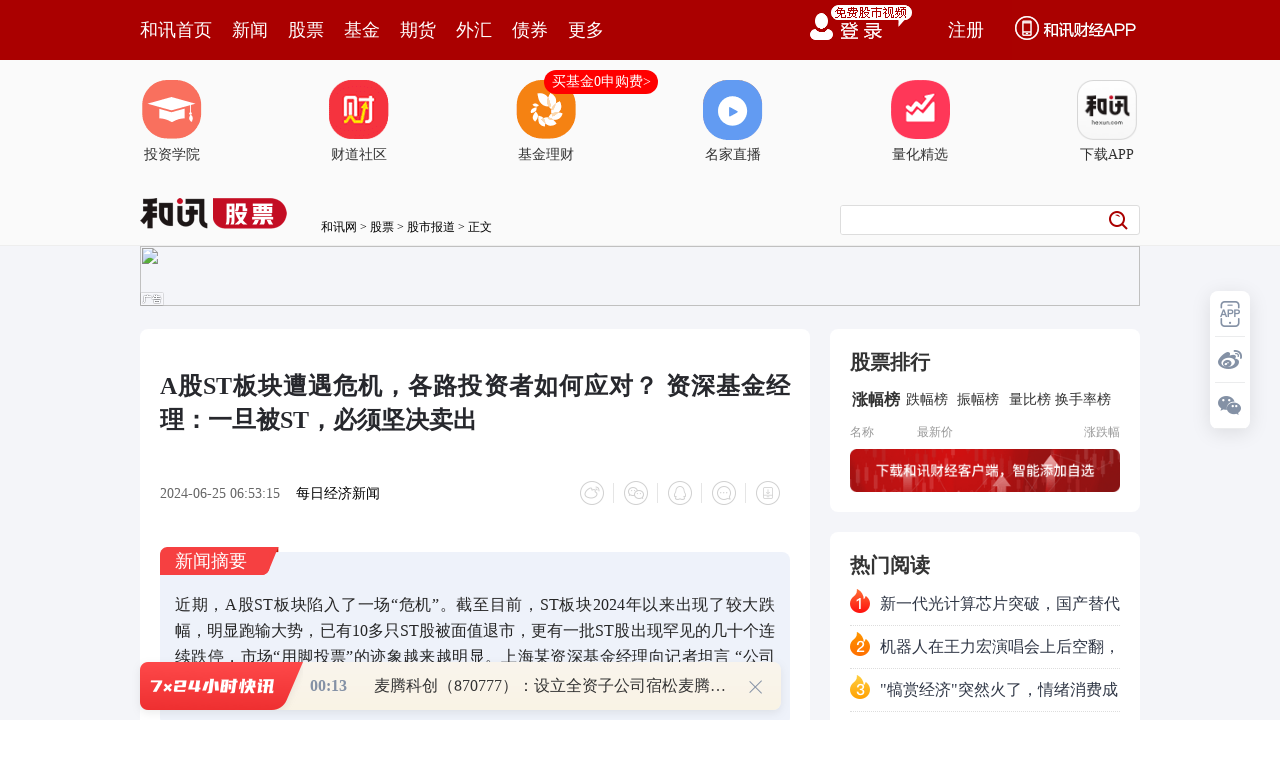

--- FILE ---
content_type: text/html
request_url: https://stock.hexun.com/2024-06-25/213298150.html
body_size: 15397
content:


<!DOCTYPE html>
<html><base href="stock.hexun.com">
<head>
<meta http-equiv="Content-Type" content="text/html; charset=gb2312" />
  <meta name="description" content="近期，A股ST板块陷入了一场“危机”。截至目前，ST板块2024年以来出现了较大跌幅，明显跑输大势，已有10多只ST股被面值退市，更有一批ST股出现罕见的几十个连续跌停，市场“用脚投票”的迹象越来越明显。上海某资深基金经理向记者坦言 “公司的风控有规定，一旦持有的个股被ST，必须坚决卖出">
  <meta name="keywords" content="基金,退市,ST板块,投资">
<meta http-equiv="mobile-agent" content="format=xhtml; url=http://m.hexun.com/stock/2024-06-25/213298150.html"> 
<meta http-equiv="mobile-agent" content="format=html5; url=http://m.hexun.com/stock/2024-06-25/213298150.html">

<meta http-equiv="X-UA-Compatible" content="IE=Edge,chrome=1"> 
<meta name="renderer" content="webkit"> 
<script src="https://web.hexun.com/m/modules/modelJump.0.0.1.min.js"></script> 
<script src="https://web.hexun.com/pc/libs/tingyun/tingyun-rum.js"></script>  

<title>A股ST板块遭遇危机，各路投资者如何应对？ 资深基金经理：一旦被ST，必须坚决卖出-股票频道-和讯网</title>
<link href="https://web.hexun.com/pc/css/article.css" rel="stylesheet" type="text/css" />
<script src="https://i6.hexun.com/zl/tool/jquery-1.8.3.min.js"></script>

<link href="https://logintool.hexun.com/OtherInterFace/style/newbase.css" rel="stylesheet" type="text/css">

<base target="_blank" />
<script src="https://utrack.hexun.com/dp/hexun_dplus_ver1.0.1.js" charset="gb2312"></script>


<script>
var newsextflow = 0;
var newskeywords = "基金,退市,ST板块,投资";
var newscolumnid = "107825103";



	
var dplus_pageview = { "CHANNEL": "股票", "LEVEL": "股票首页>股市报道", "TYPE": "正文页", "TITLE": "", "ARTICLEID": "0", "MEDIA": "", "AUTHER": "", "TIME": "", "DATAILTYPE": "", "KEYWORD": "", "COEFFICIENT": "3", "PLATFORM": "WEB" };


        <!-- bean:text -->
	       <!-- 处理组图 todo -->
		     <!-- 处理组图结束 -->
			   <!-- 正文页特殊处理开始 -->
			   <!-- 新闻频道 -->
			  
			   
			   
	  
       <!-- bean:navigation -->
		  
		    <!-- getParentEntity方法 -->
			
	   
          


</script>
<link rel="canonical" href="http://stock.hexun.com/2024-06-25/213298150.html">
   <meta property="bytedance:published_time" content="2024-06-25T06:53:15+08:00"/>
   <meta property="bytedance:updated_time" content="2024-06-25T06:53:15+08:00"/>
<meta property="og:type" content="news">
<meta property="og:url" content="http://stock.hexun.com/2024-06-25/213298150.html">
<meta property="og:site_name" content="和讯网">
<meta property="og:title" content="A股ST板块遭遇危机，各路投资者如何应对？ 资深基金经理：一旦被ST，必须坚决卖出-股票频道-和讯网">
<meta property="og:image" content="http://i7.hexun.com/2019-12-04/199548166.jpg">
<meta property="og:description" content="近期，A股ST板块陷入了一场“危机”。截至目前，ST板块2024年以来出现了较大跌幅，明显跑输大势，已有10多只ST股被面值退市，更有一批ST股出现罕见的几十个连续跌停，市场“用脚投票”的迹象越来越明显。上海某资深基金经理向记者坦言 “公司的风控有规定，一旦持有的个股被ST，必须坚决卖出">
</head>
<body>

 

<!-- adhoc sdk --> 
<script src="https://web.hexun.com/pc/modules/hxpctraffic.0.0.1.min.js"></script>
 
<script src="https://web.hexun.com/pc/libs/qrcode.min.js"></script>
<script src="https://web.hexun.com/pc/js/member_subscribe.js"></script>
<script src="https://web.hexun.com/m/modules/sensors.min.js" charset="utf-8"></script>
<script src="https://web.hexun.com/pc/js/articleAB.js?v=202405051001"></script>
	<div class="mask" ></div>
<!-- adhoc sdk end -->
<script src="https://i5.hexun.com/zl/hx/articlePage/js/articleTop.js"></script>
<script src="https://logintool.hexun.com/OtherInterFace/js/popup_v2.js" type="text/javascript" charset="gb2312"></script>
<div class="toolbar-box" style="height: 60px">
<div class="toolbar" id="t-float">
	<div class="toolbarC clearfix">
		<div class="toolbarCL clearfix">
			<div class="navL clearfix">
					<a href="http://www.hexun.com/" class="l1">和讯首页</a>
				<a href="http://news.hexun.com/" class="l1">新闻</a>
				<a href="http://stock.hexun.com/" class="l1">股票</a>
				<a href="http://funds.hexun.com/" class="l1">基金</a>
				<a href="http://futures.hexun.com/" class="l1">期货</a>
				<a href="http://forex.hexun.com/" class="l1">外汇</a>
				<a href="http://bond.hexun.com/" class="l1 end">债券</a>				<div class="more">
					<div class="bn">更多</div>
					<div class="mLink">
						<ul class="clearfix">
							<li><a href="http://bank.hexun.com/">银行</a></li>
							<li><a href="http://insurance.hexun.com/">保险</a></li>
							<li><a href="http://gold.hexun.com/">黄金</a></li>
							<li><a href="http://trust.hexun.com/">信托</a></li>
							<li ><a href="http://money.hexun.com/">理财</a></li>
							<li><a href="http://iof.hexun.com/">互金</a></li>
							<li class="pr"><a href="http://zhongchou.hexun.com/" >众筹</a><em></em></li>
							<li><a href="http://p2p.hexun.com/">P2P</a></li>
							<li><a href="http://quote.hexun.com/">行情</a></li>
							<li><a href="http://data.hexun.com/">数据</a></li>
							<li><a href="http://hk.stock.hexun.com/">港股</a></li>
							<li><a href="http://stock.hexun.com/usstock/">美股</a></li>
							<li><a href="http://stock.hexun.com/newstock/">新股</a></li>
							<li><a href="http://funds.hexun.com/smjj/">私募</a></li>
							<li><a href="http://pe.hexun.com/">创投</a></li>
							<li><a href="http://xianhuo.hexun.com/">现货</a></li>
							<li><a href="http://qizhi.hexun.com/">期指</a></li>
							<li><a href="http://nj.hexun.com/">农金</a></li>
							
							<li><a href="http://stock.hexun.com/sanban/">新三板</a></li>
							<li><a href="http://news.hexun.com/events/">时事</a></li>
							<li><a href="http://tv.hexun.com/">视频</a></li>
							<li><a href="http://opinion.hexun.com/">评论</a></li>
							<li><a href="http://news.hexun.com/socialmedia/">名家</a></li>
						
							
							<li><a href="http://house.hexun.com/">房产</a></li>
							<li><a href="http://auto.hexun.com/">汽车</a></li>
							<li><a href="http://tech.hexun.com/">科技</a></li>
							<li class="pr"><a href="http://bschool.hexun.com/">商学院</a></li></ul>
					</div>
				</div>
			</div>
		</div>
		<div class="toolbarCR">
			<!--未登录--> 
			
			<!--未登录 e--> 
			<a class="bn bnApp" style="background:url('http://img.hexun.com/zl/hx/index/images/dong.gif') no-repeat;width:82px;height:60px; -webkit-box-sizing: content-box;-moz-box-sizing: content-box;box-sizing: content-box;" href="http://news.hexun.com/2015/znxz/?utm_campaign=web_all_top"></a>
			<a href="javascript:void(0)" target="_self" onclick="popupReg()" class="bn">注册</a>
			<a href="javascript:void(0);" target="_self" class="loginBn" onclick="popupLogin()"></a>
			<!--已登录--> 
			<div class="YesLogin claerfix">
				<div class="username"></div>
				<div class="round"></div>
				<div class="menu">
					<ul>
						<li class="s">
							<a href="http://i.hexun.com/">个人门户</a>
							
						</li>
						<li>
							<a href="http://epay.hexun.com/">钱包</a>
						</li>
						<li class="end"><a href="http://hexun.com/newHome/set/userinfo">设置</a></li>
					</ul>
				</div>
			</div>
			<!--已登录 e--> 
		</div>
	</div>
	<script>articleTop.scrollTop();articleTop.isLogin();</script>
</div>
</div>   
<div class="articleTopBg_member">


<style>
.imgLink li{margin-right: 124px;}
</style> 
<div class="layout mg imgLink pt20"> 
 <ul class="clearfix"> 
  <li class="i2"><a href="https://www.homeway.com.cn/lesson/index.html?utm_campaign=web_news_lesson"><em></em>投资学院</a></li> 
  <li class="i3"><a href="https://www.homeway.com.cn/?utm_campaign=web_news_caidao"><em></em>财道社区</a></li> 
  <li class="i4"><a href="http://licaike.hexun.com/"><em></em>基金理财</a><a href="https://www.licaike.com/aitou/activity.html?utm_campaign=web_icon" class="li_float">买基金0申购费&gt;</a></li> 
  <li class="i1"><a href="https://zhibo.homeway.com.cn/?utm_campaign=web_news_zhibo"><em></em>名家直播</a></li> 
  <!--li class=i6><a href="http://www.baohejr.com/"><em></em>宝和金融</a></li--> 
  <!--li class="i7"><a href="http://www.fangxinbao.com/"><em></em>放心保</a></li--> 
  <li class="i8"><a href="https://www.homeway.com.cn/lianghua/index.html?utm_campaign=hxpc_news_lianghua"><em></em>量化精选</a></li> 
  <!--<li class="i9"><a href="http://ds.hexun.com/"><em></em>期货大赛</a></li>--> 
  <li class="i12"><a href="http://news.hexun.com/2015/znxz/?utm_campaign=web_all_top"><em></em>下载APP</a></li> 
 </ul> 
</div>   

	<div class="logonav clearfix">

<div class="fl headerL">

				<a href="http://www.hexun.com" target="_blank"><img alt="" src="https://web.hexun.com/pc/img/logo_2021_new_black.png" /></a>
		<a href="http://www.hexun.com" target="_blank" id="subChannelLogo"><img alt="" src="http://img.hexun.com/images2008/emp.gif" /></a>

</div>
		<div id="slogen" class="fl"></div>
		<div class="links"><a href=http://www.hexun.com>和讯网</a> &gt; <a href=http://stock.hexun.com>股票</a> &gt; <a desc = "lm" href=http://stock.hexun.com/hxjrbd>股市报道</a> > 正文</div> 

<div class="topSearch">
			<form id="hexunsearch2015" name="hexunsearch2015" method="post" target="_blank" onsubmit="return false;">
				<div class="s_m fr">
					<input type="text" class="hx_inp" id="textMessage2015"  value="" autocomplete="off" style="color: rgb(133,133, 133);">
					<input type="button" class="hx_btn" id="btnSearch">
					<input id="stockkey" type="hidden" name="key" value="1">
					<input id="stocktype" type="hidden" name="type" value="all">
				</div>
			</form>
			<div id="searchInfPanel"></div>
			<script type="text/javascript" src="https://img.hexun.com/search/2014/js/config.js"></script>
			<script type="text/javascript" src="https://img.hexun.com/zl/hx/articlePage/js/search.js"></script>
			<script type="text/javascript">
				hexun.common.Search.get().init({
					url:"https://so.hexun.com/ajax.do",//数据地址
					inputID:"textMessage2015",//搜索框地址ID
					containerID:"searchInfPanel",//联想容器ID
					config:urlConfigList,//链接配置
					searchBtnID:"btnSearch",//搜索按钮的ID
					openNewPage:true//是否新打开页面,不传时就是在当前页打开
				});
			</script>
		</div>
	</div>
</div>
<div class="member_detail_wrap">
	<div class="layout mg clearfix">
	    <div class="layout" id="tonglan_0"></div>
		<div class="w600" id="tonglan_1"></div>
		<div class="w300" id="rightbtn_1"></div>
	</div>
<div class="member_detail_layout clearfix">
<div class="w670">
		<div class="art_context">
        <span class="member_vip" id="member_vip"></span>
<div class="articleName">
	<h1>A股ST板块遭遇危机，各路投资者如何应对？ 资深基金经理：一旦被ST，必须坚决卖出</h1>
	<div class="clearfix">
		<div class="tip fl">
			<span class="pr20">2024-06-25 06:53:15</span>
			  <a href="http://www.nbd.com.cn/articles/2024-06-24/3439879.html" target="_blank" rel="nofollow">每日经济新闻</a>&nbsp;
		  
		</div>
		<div id="share"></div>

		<div class="line"></div>
		<a href="#anchorC" class="cs" target="_self"></a>
        <a href="http://news.hexun.com/2015/znxz/?utm_campaign=web_commentright" class="appbtn" style="width: 116px;height: 36px;float: left;display: inline;margin-right: 10px;background: url('http://img.hexun.com/zl/hx/articlePage/images/appbtn.png') no-repeat;" target="_blank"></a>
	</div>
</div>


 
                    <!-- 新闻摘要 begin -->
                      <div class="news-abstract">
                        <div class="news-abstract-title">新闻摘要</div>
                        <div class="news-abstract-content">近期，A股ST板块陷入了一场“危机”。截至目前，ST板块2024年以来出现了较大跌幅，明显跑输大势，已有10多只ST股被面值退市，更有一批ST股出现罕见的几十个连续跌停，市场“用脚投票”的迹象越来越明显。上海某资深基金经理向记者坦言 “公司的风控有规定，一旦持有的个股被ST，必须坚决卖出</div>
                      </div>
                    <!-- 新闻摘要 end -->



<div class="art_contextBox">
	 <p style="text-indent:2em;">近期，A股ST板块陷入了一场“危机”。</p><p style="text-indent:2em;">截至目前，ST板块2024年以来出现了较大跌幅，明显跑输大势，已有10多只ST股被面值<a href='http://stock.hexun.com/2012/tuishizhidu/' target='_blank'>退市</a>，更有一批ST股出现罕见的几十个连续跌停，市场“用脚投票”的迹象越来越明显。</p><p style="text-indent:2em;">此前，A股市场之所以长期存在“劣币驱逐良币”的现象，与所谓的“壳价值”不无关系。而从2024年的市场表现来看，所谓的“壳价值”正在快速贬值。在这样的大背景下，公募、<a href='http://funds.hexun.com/smjj/'target='_blank'>私募</a>等各路机构如何应对，普通投资者的心态发生了什么变化？《每日经济新闻》记者就此展开了一番调查。</p><p style="text-indent:2em;">上海某资深基金经理向记者坦言：“公司的风控有规定，一旦持有的<a href='http://stock.hexun.com/stock/' target='_blank'>个股</a>被ST，必须坚决卖出。如果个股预判当日没什么成交量，会直接挂跌停板价卖出。”某长期跟踪研究ST板块的资深投资者则坚定表示：“对于财务造假，退市新规更加严格，凡是有财务造假的ST股，一律不碰。”</p><p style="text-indent:2em;"><strong>“壳价值”出现快速缩水</strong></p><p style="text-indent:2em;">注册制在2019年落地，有机构曾预期，A股的“壳资源”将不断贬值。2024年以来，“壳资源”的贬值速度有加快趋势，首当其冲的是壳公司集中的ST板块。</p><p style="text-indent:2em;">据Choice<a href='http://datainfo.stock.hexun.com/' target='_blank'>数据</a>统计，截至6月20日收盘，ST板块中有104只个股年内累计下跌超过40%，占比65%。此外，ST板块指数同期累计下跌36.6%，跑输<a href='http://quote.hexun.com/default.htm#stock' target='_blank'>大盘</a>近38个百分点，也是该指数2019年以来的最大跌幅。</p><p style="text-indent:2em;">值得注意的是，近期，不少ST股出现罕见的长期连续跌停。</p><p style="text-indent:2em;">据Choice数据统计，截至6月20日收盘，2024年以来，连续跌停天数超过10天的A股有25只，绝大多数是ST股。其中*ST超华、ST长康、ST爱康的连续跌停天数超过30天，*ST中润、ST富通、ST阳光、*ST美吉、ST百利的连续跌停天数超过20天。</p><p style="text-indent:2em;">这些罕见的连续跌停发生在上述公司被戴帽后。这些公司往往各类问题缠身，在监管趋严的背景下，面临较大的退市风险。</p><p style="text-indent:2em;">此外，2024年以来，ST股的淘汰速度也更加市场化。其中一个表征是自2023年以来，A股市场面值退市的现象明显增多。</p><p style="text-indent:2em;">据Choice数据统计，截至目前，2024年以来已经有10家A股公司因为触发面值退市情形而退市，且均为ST股；其次，ST中南、*ST高升、*ST保力、*ST美尚、ST阳光、*ST美吉等ST股已经触及了面值退市条件，目前处于退市前的停牌阶段。另外，截至6月20日，在正常交易的沪深A股中，跌破面值的个股有21只，其中12只为ST股。</p><p style="text-indent:2em;"><strong>“壳价值”为何快速缩水？</strong></p><p style="text-indent:2em;">过去很长时间，ST股常与“炒壳”“炒重组”联系在一起。早些年，ST股甚至扮演“借壳”戏码的主角。近年来，市场也不乏ST股被借壳的案例，如2021年返利科技借壳ST昌九上市，但借壳案例的数量较以往明显减少。</p><p style="text-indent:2em;">某大型<a href='http://stock.hexun.com/quanshang/' target='_blank'>券商</a>资深保代向记者表示：“2019年之前上市不确定性很高，借壳上市的审核也较为宽松，所以有借壳上市，有壳价值。2019年之后，各个板块陆续注册制改革，上市容易了，时间也较为可预期，公司都自己直接上了，壳就逐渐没有价值了。”</p><p style="text-indent:2em;">此外，近年来，借壳上市的门槛不断抬高。据机构统计，2015年成功案例在达到31例的最高点后，借壳上市成功案例逐渐减少。据统计，2019年、2020年、2021年宣布借壳上市完成和失败（包括主动终止、被否等）的案例比分别为8:8、8:6、2:6；而在2015年高峰期，借壳上市完成与失败的案例比高达31:12。</p><p style="text-indent:2em;">在民生证券投行相关负责人看来，导致A股壳价值快速缩水的原因主要有以下几方面:</p><p style="text-indent:2em;">首先，政策法规层面，提出进一步削减“壳”资源价值。2024年4月国务院发布的新“国九条”明确提出：进一步削减“壳”资源价值，加大对“借壳上市”的监管力度，精准打击各类违规“保壳”行为。一方面，支持上市公司之间吸收合并，多措并举活跃并购重组市场并推动其聚焦“提高质量、提升投资价值”主线，引导公司主动退市；另一方面，加大对重组上市的监管力度，压实中介机构责任，提高现场检查覆盖面，规范控制权交易，打击“假重组实炒壳”行为，坚决出清不具有重整价值的上市公司。2020年以来，A股共有23起借壳重组上市案例，其中成功7起，失败14起，目前在审2起，监管部门对借壳上市交易行为持续保持高压态势。</p><p style="text-indent:2em;">另外，A股市场生态已发生巨大变化，价值投资渐入佳境。2023年以来，监管层从资金面和投资理念两个角度出发，推动市场迈向价值投资的新时代。在资金面上，引导长期资金入市，壮大耐心资本；在投资理念上，强调专业机构应坚持理性、价值、长期投资。在这种趋势下，A股市场生态已发生巨大变化，2024年以来，小盘绩差股的市场表现远逊于中大盘绩优股。而5月份以来，ST板块出现连续跌停潮，6月5日有3只退市整理<a href='http://stock.hexun.com' target='_blank'>股票</a>跌幅均超90%。</p><p style="text-indent:2em;"><strong>市场生态已经出现变化</strong></p><p style="text-indent:2em;">就二级市场而言，之前A股之所以长期存在“劣币驱逐良币”的现象，与所谓的“壳价值”不无关系。而从2024年的市场表现来看，所谓的“壳价值”正在快速贬值。在这样的大背景下，公募、私募等各路机构将如何应对？普通投资者的心态又发生了什么变化？</p><p style="text-indent:2em;">对于此轮ST板块“危机”背后的成因，华金证券策略首席分析师邓利军向记者表示，政策和基本面是导致当前ST板块偏弱的主要原因，“新‘国九条’对分红不达标的公司实施ST，加大对财务造假、内控失效的退市力度，调高财务和市值指标的退市下限；新规的长期影响较广，绩劣公司风险较大。根据我们的测算，长期来看，重大违法类、规范类、财务类、交易类强制退市公司可能都会有所上升，近期ST板块表现偏弱一个方面的原因是，投资者担心绩差公司的退市风险上升，但退市新规也设置了一定过渡期，短期内退市公司可能并不会明显增加”。</p><p style="text-indent:2em;">据《每日经济新闻》记者观察，市场近期发生的上述现象也确实影响到了一些投资者的心态。有投资者表示：“我以前那套东西，就是炒小盘股、市梦率，我都改变了。以前的A股，就是投机，对小盘股、市梦率疯狂炒作。目前来看，这种东西已经逐渐走不通了。”“现在这样加大退市力度，我觉得挺好的。打扫干净屋子，才能走得更远；扫清障碍，才能更好地出行。”他表示。</p><p style="text-indent:2em;">而一位长期跟踪研究ST板块的资深投资者，近期在退市新规发布后分析指出，虽然不代表以后ST股不能做，但是更要精选个股，“对于财务造假，退市新规更加严格，凡是有财务造假的ST股，一律不碰。另外，新规实施之后，以后ST股想乌鸡变凤凰、摘帽也会难上加难”。</p><p style="text-indent:2em;">值得一提的是，不仅是散户的心态在发生变化。近期一些券商分析师在发布个股推荐时，如果发现该股历史上曾经收到关注函和问询函，也会在风险提示中特别予以标注。最近一些机构也专门对A股市场上具有各类风险隐患（退市及ST潜在风险个股）的上市公司作了统计，目前市场上这类问题股名单有多个版本，其中的个股数量大多在400~500家。</p><p style="text-indent:2em;">虽然ST股占公募基金持仓的比例较低，但市场生态的变化确实也影响到了不少基金经理。自1998年有ST股票开始，ST股上演的神话故事，始终未曾停歇。权益类基金经理的前十大重仓股中，有着一两只ST股也是很自然的事情。明星基金经理重仓股中的ST股，更是成为投资者抄作业的范本。但现在，这样的场景已经时过境迁。</p><p style="text-indent:2em;">此前，由雷涛和陆阳管理的德邦稳盈增长灵活配置混合A/ C，于2024年一季度末持有58.40万股ST证通，并成为该基金的第十大重仓股。公开资料显示，ST证通就是此前的<a href='http://stockdata.stock.hexun.com/002197.shtml' onmouseover=showImage('stock','2_002197',this,event,'1770') target='_blank'>证通电子</a>(<a href='http://stockdata.stock.hexun.com/002197.shtml' target='_blank'>002197</a>)，是在2024年5月6日起被戴上了ST帽子。而在某平台该基金的论坛下方，记者发现有不少投资者质疑基金经理为何要买ST股。</p><p style="text-indent:2em;">Wind数据显示，截至2024年3月31日，公募基金共计持有ST中泰、ST证通、ST新潮、ST加加、ST富通和ST东时这6只ST股。而记者发现，这6只股都是2024年4月底和5月才刚被ST。此外，数据进一步显示，还有<a href='http://paiming.funds.hexun.com/cc/zcgtj.htm' target='_blank'>基金重仓股</a>中有多只*ST股，如*ST导航、*ST金科、*ST龙宇、*ST农尚、*ST银江和*ST中天（退市）。不过，持有上述ST股和*ST股数量的基金并不多，且多为指数型基金。</p><p style="text-indent:2em;">某公募基金人士向记者表示：“从监管环境和改革方向看，ST股日益边缘化、壳资源贬值是大势所趋，单纯靠押注博重组，赚取高收益的时代已经过去。作为专业的机构投资者代表，公募基金需要加强内核的投研体系建设，利用专业投研优势去伪存真优中选优，回避绩差股、亏损股，尤其是那些可能被ST的股票，以及已经被监管部门问询、警示、立案的股票。”</p><p style="text-indent:2em;">目前市场的情况是，一旦戴上ST帽子，就意味着股价跌跌不休，甚至进入退市股序列。如果基金购买的重仓股中出现了ST股，会采取怎样的措施？</p><p style="text-indent:2em;">前述公募基金人士进一步向记者表示：“如果持有的个股‘爆雷’或被冠以ST，将及时剔除出基金组合。指数基金方面，根据相关规定，个股被ST后，会被从指数成分股中剔除，而挂钩这些指数的基金产品也需要跟随调整。”</p><p style="text-indent:2em;">上海某资深基金经理则告诉记者：“公司的风控有规定，一旦持有的个股被ST，必须坚决卖出。如果个股预判当日没什么成交量，会直接挂跌停板价卖出。如果当天卖不掉，第二天也会继续坚持卖。”</p><p style="text-indent:2em;">事实上，据了解，ST股很早就不能进入公募基金基本股票池，公募基金可以炒ST股已是久远的往事。另外，即使后面摘掉了ST股的帽子，公募基金也需要重新尽调、评估，大概率也不会再买，市场上有太多其他更合适的品种可以选择。</p><p style="text-indent:2em;">谈及如何避雷，北京某基金经理告诉记者：“若想避开 ST股，未来需要强化风险意识和规避能力，提高自下而上精选个股的能力，加紧对纳入选股池的风险指标作出调整，调出风险系数增加的部分个股。”</p><p style="text-indent:2em;">此外，ST板块、部分低价股连续下跌也给小微盘带来了压力。2024年初，量化私募就因为抱团小微盘而遭到了史上最大回撤。而最近，微盘股再度走弱，让一些投资者感到心有余悸。</p><p style="text-indent:2em;">私募排排网数据显示，截至5月24日，股票量化产品近一月收益均值为-0.58%，其中沪深300指增表现出色，近一月收益均值为0.12%，其余指数增强产品均未实现正收益，中证1000指增产品近一个月收益均值为-1.16%；中证500指增产品近一月收益均值为-0.87%；其他指增产品近一月收益均值为-0.73%。</p><p style="text-indent:2em;">值得注意的是，数据进一步显示，截至5月24日，产品名称中带有“国证2000”“中证2000”“微盘股”等字眼的指数增强产品，近一个月收益均值为-8.48%。</p>


     <div style="text-align:left;font-size:14px;color:#999;">（责任编辑：张洋 HN080）</div>

</div>
  <div class="showAll"><span>看全文</span></div>
  <div class="showAllImg" style="margin-bottom:20px; padding:8px 0 0 8px; height:120px; margin-top:15px;background:url(http://i0.hexun.com/2016/pc/ad/bannercode/img/bg_btm.png)"></div>
</div>
  
		<!--评论-->
		<div class="comments">
           <div class="tit"><strong>写评论</strong><span>已有<i id="commentsSum"></i>条评论</span><a href="http://news.hexun.com/zlgy.html" target="_blank" class="zlgttext">跟帖用户自律公约</a></div>
			<div class="formContent">
				<textarea class="content" id="content"></textarea>
			</div>
			<div class="formSubmit clearfix"><span class="bn" data="only">提 交</span><span class="tip">还可输入<i class="maxNum">500</i>字</span> </div>
			<div class="pt20">
				<h3 class="commentsTit">最新评论</h3>
                                       <div id="commentsHideUserName"></div>
				<div id="commentsBox"></div>
			</div>
			<div class="showAllComments"><span>查看剩下<i>100</i>条评论</span></div>
		</div>
		<!--评论 e-->
		
		<!-- 有问必答 begin -->
                <div class="member_detail_box qa">
                    <h4>有问必答<span>- 持牌正规投资顾问为您答疑解惑</span></h4>
                    <ul id="qa-list"></ul>
                    <div class="qa-more" id="qa-more"></div>
                    <div class="qa-content" id="qa-content">
                        <img src="https://web.hexun.com/pc/img/qa-content-bg.png" class="qa-content-bg" />
                        <img src="https://web.hexun.com/pc/img/qa-content-close.png" class="qa-content-close" id="qa-content-close" />
                        <div class="qa-content-info">
                            <div class="qa-content-title">加仓还是减仓？专家免费股票走势判断<br/>还可免费试听直播</div>
                            <img src="https://web.hexun.com/pc/img/qa-qrcode.png" class="qa-qrcode" />
                            <div class="qa-content-tip">扫码添加专业投顾免费领取</div>
                        </div>
                    </div>
                </div>
                <!-- 有问必答 end -->

                <!-- 相关推荐 begin -->
					
					
					
					
					
					
					
					
					    <div class="member_detail_box relevant">
                    <h4>相关推荐</h4>
                    <ul>

<!--li><a href="http://opinion.hexun.com/2018-10-26/195007813.html"><img src="http://img.hexun.com/zl/hx/articlePage/images/tmpl1030.png" /><span>当年万人逃港事件，促使设立深圳经济特区 | 《我们的四十年》</span></a></li--> 
						          <li><a href="http://stock.hexun.com/2024-06-24/213297406.html" class="relevant-image" target="_blank"> <img src="http://i9.hexun.com/2020-01-09/199909934.jpg" alt="*ST明诚：撤销退市风险警示并继续实施其他风险警示"/></a><div class="relevant-info"><a href="http://stock.hexun.com/2024-06-24/213297406.html" class="relevant-title" target="_blank">*ST明诚：撤销退市风险警示并继续实施其他风险警示</a><p>刘畅&nbsp;&nbsp;06-24&nbsp;&nbsp;20:46</p></div></li><li><a href="http://stock.hexun.com/2024-06-24/213297399.html" class="relevant-image" target="_blank"> <img src="http://i0.hexun.com/2020-01-09/199909919.jpg" alt="兴源环境：新希望投资集团拟对公司控股子公司增资"/></a><div class="relevant-info"><a href="http://stock.hexun.com/2024-06-24/213297399.html" class="relevant-title" target="_blank">兴源环境：新希望投资集团拟对公司控股子公司增资</a><p>贺翀&nbsp;&nbsp;06-24&nbsp;&nbsp;20:41</p></div></li><li><a href="http://stock.hexun.com/2024-06-24/213297397.html" class="relevant-image" target="_blank"> <img src="http://i3.hexun.com/2020-01-09/199909927.jpg" alt="ST中安：公司股票将于6月26日开市起复牌并撤销其他风险警示"/></a><div class="relevant-info"><a href="http://stock.hexun.com/2024-06-24/213297397.html" class="relevant-title" target="_blank">ST中安：公司股票将于6月26日开市起复牌并撤销其他风险警示</a><p>刘静&nbsp;&nbsp;06-24&nbsp;&nbsp;20:40</p></div></li><li><a href="http://stock.hexun.com/2024-06-24/213297335.html" class="relevant-image" target="_blank"> <img src="http://i9.hexun.com/2020-01-09/199909894.jpg" alt="楚天科技：楚天投资增持公司股份约66万股，增持计划已实施完成"/></a><div class="relevant-info"><a href="http://stock.hexun.com/2024-06-24/213297335.html" class="relevant-title" target="_blank">楚天科技：楚天投资增持公司股份约66万股，增持计划已实施完成</a><p>张晓波&nbsp;&nbsp;06-24&nbsp;&nbsp;20:22</p></div></li><li><a href="http://stock.hexun.com/2024-06-24/213297235.html" class="relevant-image" target="_blank"> <img src="http://i5.hexun.com/2020-01-09/199909895.jpg" alt="ST亿利：股东亿利集团累计被冻结股份约12.19亿股"/></a><div class="relevant-info"><a href="http://stock.hexun.com/2024-06-24/213297235.html" class="relevant-title" target="_blank">ST亿利：股东亿利集团累计被冻结股份约12.19亿股</a><p>张晓波&nbsp;&nbsp;06-24&nbsp;&nbsp;19:53</p></div></li><li><a href="http://stock.hexun.com/2024-06-24/213297212.html" class="relevant-image" target="_blank"> <img src="http://i9.hexun.com/2020-01-09/199909932.jpg" alt="非银行金融行业研究：券商板块有望与科特估共振 保险Q2业绩向好预期有望驱动估值修复持续"/></a><div class="relevant-info"><a href="http://stock.hexun.com/2024-06-24/213297212.html" class="relevant-title" target="_blank">非银行金融行业研究：券商板块有望与科特估共振 保险Q2业绩向好预期有望驱动估值修复持续</a><p>王丹&nbsp;&nbsp;06-24&nbsp;&nbsp;18:30</p></div></li><li><a href="http://stock.hexun.com/2024-06-24/213297094.html" class="relevant-image" target="_blank"> <img src="http://i8.hexun.com/2020-01-09/199909893.jpg" alt="曲江文旅：股东旅游投资集团累计被冻结股份约4972万股"/></a><div class="relevant-info"><a href="http://stock.hexun.com/2024-06-24/213297094.html" class="relevant-title" target="_blank">曲江文旅：股东旅游投资集团累计被冻结股份约4972万股</a><p>周文凯&nbsp;&nbsp;06-24&nbsp;&nbsp;19:29</p></div></li><li><a href="http://stock.hexun.com/2024-06-24/213296946.html" class="relevant-image" target="_blank"> <img src="http://i6.hexun.com/2020-01-09/199909383.jpg" alt="ST宇顺：董事周璐、郁智凯辞职"/></a><div class="relevant-info"><a href="http://stock.hexun.com/2024-06-24/213296946.html" class="relevant-title" target="_blank">ST宇顺：董事周璐、郁智凯辞职</a><p>董萍萍&nbsp;&nbsp;06-24&nbsp;&nbsp;18:53</p></div></li> 
				</ul>
			               </div> 

                <!-- 相关推荐 end -->
		
	  </div>
	  
	  <div class="w310">
		<!--投顾志--> 

<div class="member_detail_box">
<div id="hot-read" class="right-list h pd20">
                        <h3 class="member_rTit">热门阅读</h3>
                        <ul class="top10 hot_top"></ul>
                </div>
                <script>
                $(function () {
                            var hotRead = [];
                            $.ajax({
                                url: 'https://m.hexun.com/api/getHotFocus',
                                type: 'GET',
                                dataType: 'jsonp',
                                success: function (res) {
                                    if (res.length) {
                                        var data = res.slice(0, 10), i = 0;
                                        for (; i < data.length; i++) {
                                            var item = data[i], topThree = i < 3 ? ('top' + (i + 1)) : '',
                                            topNum = i < 3 ? '' : i + 1
                                            hotRead.push('<li class="' + topThree + '"><em>' + topNum + '</em><a href="' + item.newsUrl + '" class="f16" target="_blank">' + item.title + '</a></li>');
                                        }
                                        $('#hot-read ul').html(hotRead.join(''));
                                        $('#hot-read').show();
                                    }
                                }
                            });
                        });
                </script>
<!-- 咨询对话框 begin -->
    <script language="javascript" charset="utf-8" src="https://web.hexun.com/pc/js/consult_dialog.js"></script>
    <script>
    var consultDialogFunc = new consultDialog({
        locale: 2,
        fromSource: '正文页'
    });
    </script>
    <!-- 咨询对话框 end -->
                
</div>
<div class="mtop20 member_detail_box">
                <iframe src="" width="270" height="370" frameborder="0"  marginwidth="0" marginheight="0" scrolling="no" frameborder="No" border="0" class="pd20" id="rightIframe">
</iframe>
</div>
<div class="member_detail_box mtop20 pd20">
 <div id="hx-original" class="right-list h">
                        <h3 class="member_rTit">和讯特稿</h3>
                        <ul class="top10 tegao_top"></ul>
 </div>
                <script>
                $(function () {
                            var hxOriginal = [];
                            $.ajax({
                                url: 'https://opentool.hexun.com/MongodbNewsService/newsListPageByJson.jsp?id=187804274&s=10&cp=1&priority=0',
                                type: 'GET',
                                dataType: 'jsonp',
                                success: function (res) {
                                    if (res.result.length) {
                                        var data = res.result.slice(0, 10), i = 0;
                                        for (; i < data.length; i++) {
                                            var item = data[i], topThree = i < 3 ? ('top' + (i + 1)) : '',
                                            topNum = i < 3 ? '' : i + 1
                                            hxOriginal.push('<li class="' + topThree + '"><em>' + topNum + '</em><a href="' + item.entityurl + '" class="f16" target="_blank">' + item.title + '</a></li>');
                                        }
                                        $('#hx-original ul').html(hxOriginal.join(''));
                                        $('#hx-original').show();
                                    }
                                }
                            });
                        });
                </script>
 <div style="margin-left:-15px; margin-top:20px" id="qizhi_2"></div>				
</div>   
		<!--投顾志 e--> 
	

 
		 

 
		





<div class="member_detail_box mtop20">
	<div id="recommend-read" class="right-list h pd20">
		<h3 class="member_rTit">推荐阅读</h3>
		<ul class="top10 tuijian_top"></ul>
	</div>
	<script>
		$(function () {
			var recommendRead = [];
			$.ajax({
				url: 'https://nwapi.hexun.com/pc/hot',
				type: 'GET',
				dataType: 'jsonp',
				success: function (res) {
					if (res.datas.length) {
						var data = res.datas.slice(0, 10), i = 0;
						for (; i < data.length; i++) {
							var item = data[i], topThree = i < 3 ? ('top' + (i + 1)) : '',
							topNum = i < 3 ? '' : i + 1;
							recommendRead.push('<li class="' + topThree + '"><em>' + topNum + '</em><a href="' + item.url + '" class="f16" target="_blank">' + item.title + '</a></li>');
						}
						$('#recommend-read ul').html(recommendRead.join(''));
						$('#recommend-read').show();
					}
				}
			});
		});
	</script>
</div>


	</div>
   </div>
</div>
<script src="https://img.hexun.com/zl/tool/autosize.js" charset="gb2312"></script>

<script src="https://web.hexun.com/pc/js/article.js" charset="gb2312"></script>


 

<!--footer--> 
<div class="footer"> 
 <div class="link"> 
  <div class="con"> 
   <a href="https://corp.hexun.com/yjfk/" id="hexunUserSuggest">举报/投诉/意见反馈</a> - 
   <a href="http://corp.hexun.com/contact/index.html">联系我们</a> - 
   <a href="http://corp.hexun.com/default/index.html">关于我们</a> - 
   <a href="http://corp.hexun.com/adcenter/index.html">广告服务</a> 
  </div> 
 </div> 
 <div class="txt" id="channelCopy">和讯网违法和不良信息/涉未成年人有害信息举报电话：010-65880240&nbsp;客服电话：010-85650688&nbsp;传真：010-85650844&nbsp;邮箱：yhts#staff.hexun.com(发送时#改为@)<br>本站郑重声明：和讯网 北京和讯在线信息咨询服务有限公司所载文章、数据仅供参考，投资有风险，选择需谨慎。<a target="_blank" href="http://corp.hexun.com/sm/index.html">风险提示</a><br>[<a href="http://img.hexun.com/2015/company/ICP100713/index.html">京ICP证100713号</a>]&nbsp;&nbsp;<a href="https://fs-cms.hexun.com/upload/2025-01-13/xinwen20270403.jpg">互联网新闻信息服务许可</a>&nbsp;<a href="http://img.hexun.com/2014/company/B220090331/index.html">增值电信业务经营许可证[B2-20090331]</a>　广告经营许可证[京海工商广字第0407号]&nbsp;<a href="https://img.hexun.com/chzzzs.jpg" rel="nofollow">乙级测绘资质证书[乙测资字11513208]</a>&nbsp;<a href="http://img.hexun.com/2014/company/Broadcast707/">广播电视节目制作经营许可证（京）字第707号</a>&nbsp;[<a href="http://img.hexun.com/2014/company/JWW2014/index.html">京网文[2014]0945-245号</a>]&nbsp;<a href="http://img.hexun.com/2023/drug_registration.pdf" rel="nofollow">药品医疗器械网络信息服务备案-（京）网药械信息备字（2023）第00216号</a>&nbsp;<a target="_blank" href="https://beian.miit.gov.cn/">京ICP备10021077号</a><br><div class="icp"><a class="icpico" href="http://www.beian.gov.cn/portal/registerSystemInfo?recordcode=11010502041727" target="_blank"><img src="https://img.hexun.com/www/ghs.png"><p>京公网安备&nbsp;11010502041727号</p></a></div>Copyright&#169;和讯网&nbsp;北京和讯在线信息咨询服务有限公司&nbsp;All&nbsp;Rights&nbsp;Reserved&nbsp;版权所有&nbsp;复制必究<br><br></div> 
</div> 
<script src=" https://web.hexun.com/pc/js/inc_2015_new.js?date=201406191425"></script> 
<script src="https://utrack.hexun.com/track/track_hx.js"></script>
<!--script src="http://news.hexun.com/js/count.js?date=200911261100"></script--> 
<script language="javascript" src="https://img.hexun.com/hx_news/hx_news_finalpage.js"></script> 
<script type="text/javascript"> 
(function(){
	//全站通发广告
	var reg=/\/\d{9}(_\d+)?.(html|html\?\w*)$/;		
	if(reg.test(location.href) && location.href.indexOf('crudeoil')<0){
	   document.write('<script type="text/javascript" src="https://itv.hexun.com/lbi-html/ly/2011/allPages/hx_page_tempAd.js"><\/script>');
	}
})()
</script>
<script src="https://img.hexun.com/zt/articleAd/js/popAd.js"></script>
    <script>
  setTimeout(function(){
            typeof $.hxpctraffic !== "undefined" && $.hxpctraffic("HXGG20190415",false, "浏览事件");
        },50)
    </script>
<script type="text/javascript">var uweb_protocol = (("https:" == document.location.protocol) ? " https://" : " http://");document.write(unescape("%3Cscript src='" + uweb_protocol + "utrack.hexun.com/dp/hexun_uweb.js' type='text/javascript'%3E%3C/script%3E"));</script>
<!--<script language="javascript" src="https://img.hexun.com/2016/pc/ad/bannercode/js/201808070942/appDplus.js"></script>-->
<script language="javascript" src="https://web.hexun.com/pc/ad/js/appDplus.js"></script>
<script language="javascript" src="https://web.hexun.com/pc/modules/hexunhm.js"></script>  

 

 


	   <div id="pageTail"></div>
	      <script language="javascript" src="https://hxjstool.hexun.com/stock/hx_pageMediaControl.js"></script>
	   <script language="javascript" src="https://img.hexun.com/hx_stock/hx_stock_finalpage.js"></script>
</body>
<script type="application/ld+json">
{
"@context": "https://zhanzhang.baidu.com/contexts/cambrian.jsonld",
"@id": "http://stock.hexun.com/2024-06-25/213298150.html",
"title": "A股ST板块遭遇危机，各路投资者如何应对？ 资深基金经理：一旦被ST，必须坚决卖出-股票频道-和讯网",
"description": "近期，A股ST板块陷入了一场“危机”。截至目前，ST板块2024年以来出现了较大跌幅，明显跑输大势，已有10多只ST股被面值退市，更有一批ST股出现罕见的几十个连续跌停，市场“用脚投票”的迹象越来越明显。上海某资深基金经理向记者坦言 “公司的风控有规定，一旦持有的个股被ST，必须坚决卖出",
"upDate":  "2024-06-25T06:53:15"
"pupDate":  "2024-06-25T06:53:15"

}
</script>

	    <!--百度js推送-->
		<script>
	
		(function(){
			var bp = document.createElement('script');
			var curProtocol = window.location.protocol.split(':')[0];
			if (curProtocol === 'https'){
		   bp.src = 'https://zz.bdstatic.com/linksubmit/push.js';
		  }
		  else{
		  bp.src = 'http://push.zhanzhang.baidu.com/push.js';
		  }
			var s = document.getElementsByTagName("script")[0];
			s.parentNode.insertBefore(bp, s);
		})();
		</script>
		<!--百度js推送end-->

<script src="https://i5.hexun.com/zl/hx/articlePage/js/articleTop.js"></script>

<script src="https://logintool.hexun.com/OtherInterFace/js/popup_v2.js" type="text/javascript" charset="gb2312"></script>

	<style type="text/css">
	.sourcePopwin{  position: fixed; left:50%; top:300px; width: 660px; height: 403px;margin-left: -500px; z-index: 1000003; display: none; background: url(http://i0.hexun.com/2016/pc/ad/bannercode/img/popBg.png);}
	.authorized{background: #fc527f; padding: 0 25px; height: 32px; line-height: 32px; text-align: center; font-size: 16px; display: inline-block; color: #fff; position: absolute; top:330px; left:280px; border-radius: 16px; cursor: pointer;}
	.sourcePopwinImg{ text-align: center; position: absolute; top:210px; left:280px;}
	.closesourceBtn{position: absolute; top:0px; right:0px; display: block;width: 40px; height: 40px; cursor: pointer; }
	.mask{width: 100%; height: 100%; background: rgba(0, 0, 0, 0.6);position: fixed;top: 0;left: 0;z-index: 1000002;display: none;}
	.tipsP{ text-align: center;width: 100%; bottom: 15px; left: 0; color: #363636; position: absolute;}
	</style>

			<style>
				.like ul{
					width: 600px;
					height: 208px;
					overflow: hidden;
				}
				.like li{
					margin-right: 0;
					margin-left: 30px;
				}
				.like li:first-child{
					margin-left: 0;
				}
			</style>

<style>
.ztName a {
    text-decoration: none;
    color: #000;
}
.ztName a:hover {
    text-decoration: underline;
    color: #a00;
}
</style>



    <!-- 弹窗样式Start -->
    <style>
    * {
        margin: 0;
        padding: 0;
    }
    
    a {
        text-decoration: none;
    }
    
    li {
        list-style: none;
    }
    
    #newsPopWin {
        width: 662px;
        height: 194px;
        background-color: #ffedee;
        position: fixed;
        left: 0;
        bottom: 0;
        overflow: hidden;
        display:none;
    }
    
    #clsBtn {
        background: url('http://i7.hexun.com/2017-06-02/189455855.png');
        width: 10px;
        height: 10px;
        cursor: pointer;
        float: right;
        margin-top: 12px;
        margin-right: 10px;
    }
    
    #imgBox,
    #imgBox a {
        display: inline-block;
        float: left;
    }
    
    #imgBox a {
        width: 180px;
        height: 135px;
        border: 1px solid #f6b3b8;
        margin-top: 26px;
        margin-left: 26px;
        position: relative;
        z-index: 1000;
        overflow: hidden;
    }
    
    #imgBox img {
        width: 100%;
        height: 100%;
        transition: 0.8s;
        -moz-transition: 0.8s;
        -webkit-transition: 0.8s;
        -o-transition: 0.8s;
        -ms-transition: 0.8s;
    }
    
    #imgBox img:hover {
        transform: scale(1.2);
        -moz-transform: scale(1.2);
        -webkit-transform: scale(1.2);
        -o-transform: scale(1.2);
        -ms-transform: scale(1.2);
    }
    
    #newsPopWin ul {
        float: left;
        display: inline-block;
        width: 394px;
        vertical-align: top;
        margin-top: 26px;
        margin-left: 32px;

    }
    
    #newsPopWin ul li {
        border-bottom: 1px dashed #e1d8d9;
        padding-bottom: 10px;
        padding-top: 10px;
    }
    
    #newsPopWin ul li:first-child {
        padding-top: 0;
    }
    
    #newsPopWin ul li:last-child {
        border-bottom: none;
        padding-bottom: 0;
    }
    
    #newsPopWin ul li a {
        color: #000;
        font-family: "Microsoft Yahei";
        font-size: 20px;
    }
    
    #wk {
        width: 180px;
        height: 135px;
        border: 1px solid #f6b3b8;
        position: absolute;
        top: 35px;
        left: 35px;
    }
    </style>
    <!-- 弹窗样式End -->
</html>
			
			
		


--- FILE ---
content_type: text/html;charset=UTF-8
request_url: https://utrack.hexun.com/ftrack.htm?calc_l=https%3A%2F%2Fstock.hexun.com%2F2024-06-25%2F213298150.html&time=1766427824598&calc_r=&isiframed=2&sflag=2
body_size: 531
content:
<!DOCTYPE html>
<html lang="en">
<head>
    <meta charset="UTF-8"/>
</head>
<script type="text/javascript">
    var time="1766427824598";
    var site="https:\/\/stock.hexun.com\/2024-06-25\/213298150.html";
    var rsite="";
    var title="-";
    var isiframed="2";
    var sflag="2";
    var env ="prod";
</script>
<script type="text/javascript">


    function sendtrackrequest()
    {
          var is_prod=false;
           if(env.indexOf('prod')!=-1){
               is_prod=true;
           }
        var host = window.location.hostname;

         if (host.indexOf('homeway.com.cn') != -1) {
              domainName = is_prod ? "utrack.homeway.com.cn":"testutrack.homeway.com.cn";
          }else if(host.indexOf('licaike.com') != -1){
              domainName = is_prod ? "utrack.licaike.com":"testutrack.licaike.com";
          }else {
              domainName = is_prod ?"utrack.hexun.com":"testutrack.hexun.com";
          }

        var isiframed = '0';
        var protocol = window.location.protocol;
        console.log("js---protocol="  + protocol+"   env=="+env);
        if (sflag == "2") {
            document.write("<iframe src='" + protocol + "//" + domainName + "/usertrack.aspx?site=" + site + "&time=" + time + "&rsite=" + rsite + "' height=0 frameborder=0></iframe>");
            return;
        }

        if (typeof (_title_for_track_) == 'undefined') {
            document.write("<iframe src='" + protocol + "//" + domainName + "/usertrack.aspx?site=" + site + "&time=" + time + "&rsite=" + rsite + "' height=0 frameborder=0></iframe>");
        }
        else {
            document.write("<iframe src='" + protocol + "//" + domainName + "/usertrack.aspx?site=" + site + "&time=" + time + "&rsite=" + rsite + "&title=" + title + "' height=0 frameborder=0></iframe>");
        }
    }

    sendtrackrequest();
</script>

--- FILE ---
content_type: text/html;charset=GBK
request_url: https://opentool.hexun.com/MongodbNewsService/newsListPageByJson.jsp?id=187804274&s=10&cp=1&priority=0&callback=jQuery18306525918453113895_1766427822849&_=1766427828146
body_size: 18729
content:
jQuery18306525918453113895_1766427822849( {"totalNumber":64234,"totalPage":100,"currentPage":1,"result":[{"content":"PGRpdiBjbGFzcz0iV29yZFNlY3Rpb24xIiBzdHlsZT0ibGF5b3V0LWdyaWQ6MTUuNnB0OyI+PHAg\nY2xhc3M9Ik1zb05vcm1hbCIgc3R5bGU9InRleHQtYWxpZ246Y2VudGVyOyI+PG86cD48L286cD48\nL3A+PHAgY2xhc3M9Ik1zb05vcm1hbCIgc3R5bGU9InRleHQtYWxpZ246Y2VudGVyOyI+PG86cD4g\nPC9vOnA+PC9wPjxwIGNsYXNzPSJNc29Ob3JtYWwiIHN0eWxlPSJ0ZXh0LWFsaWduOmNlbnRlcjsi\nPjxzcGFuIHN0eWxlPSJjb2xvcjpyZWQ7Ij48YiBzdHlsZT0ibXNvLWJpZGktZm9udC13ZWlnaHQ6\nbm9ybWFsOyI+PHN0cm9uZz7W2LXj0qrOxTwvc3Ryb25nPjwvYj48L3NwYW4+PG86cD48L286cD48\nL3A+PHAgY2xhc3M9Ik1zb05vcm1hbCIgc3R5bGU9InRleHQtYWxpZ246Y2VudGVyOyI+PG86cD4g\nPC9vOnA+PC9wPjxwIGNsYXNzPSJNc29Ob3JtYWwiIHN0eWxlPSJ0ZXh0LWFsaWduOmxlZnQ7IiBh\nbGlnbj0ibGVmdCI+PHNwYW4gc3R5bGU9ImNvbG9yOmJsYWNrOyI+PGIgc3R5bGU9Im1zby1iaWRp\nLWZvbnQtd2VpZ2h0Om5vcm1hbDsiPjxzdHJvbmc+yP08L3N0cm9uZz48c3BhbiBjbGFzcz0iR3Jh\nbUUiPjxzdHJvbmc+u6jWx7/YPC9zdHJvbmc+PC9zcGFuPjxzdHJvbmc+1KS8xjwvc3Ryb25nPjxz\ncGFuIGxhbmc9IkVOLVVTIj48c3Ryb25nPjIwMjU8L3N0cm9uZz48L3NwYW4+PHN0cm9uZz7E6r67\nwPvI882sscjU9rOkPC9zdHJvbmc+PHNwYW4gbGFuZz0iRU4tVVMiPjxzdHJvbmc+MjUlLTUwJTwv\nc3Ryb25nPjwvc3Bhbj48L2I+PC9zcGFuPjxvOnA+PC9vOnA+PC9wPjxwIGNsYXNzPSJNc29Ob3Jt\nYWwiIHN0eWxlPSJ0ZXh0LWFsaWduOmxlZnQ7IiBhbGlnbj0ibGVmdCI+PHNwYW4gc3R5bGU9ImNv\nbG9yOmJsYWNrOyI+yP08c3BhbiBjbGFzcz0iR3JhbUUiPruo1se/2Dwvc3Bhbj48c3BhbiBjbGFz\ncz0iR3JhbUUiIGxhbmc9IkVOLVVTIj4oPC9zcGFuPjxzcGFuIGxhbmc9IkVOLVVTIj4wMDIwNTAu\nU1opPC9zcGFuPreisrw8c3BhbiBsYW5nPSJFTi1VUyI+MjAyNTwvc3Bhbj7E6rbI0rW8qNSkuOah\no7j5vt3F+8K2o6zUpLzGuenK9NPayc/K0Lmry765ybartcS+u8D7yPM8c3BhbiBsYW5nPSJFTi1V\nUyI+MzguNzQ8L3NwYW4+0trUqtbBPHNwYW4gbGFuZz0iRU4tVVMiPjQ2LjQ5PC9zcGFuPtLa1Kqj\nrM/gvc/Jz8TqzayxyNT2s6Q8c3BhbiBsYW5nPSJFTi1VUyI+MjUlPC9zcGFuPtbBPHNwYW4gbGFu\nZz0iRU4tVVMiPjUwJTwvc3Bhbj6ju7/bs/23x76ts6PQ1Mvw0ua687XEvrvA+8jzPHNwYW4gbGFu\nZz0iRU4tVVMiPjM2Ljc5PC9zcGFuPtLa1KrWwTxzcGFuIGxhbmc9IkVOLVVTIj40Ni4xNTwvc3Bh\nbj7S2tSqo6zP4L3Pyc/E6s2sscjU9rOkPHNwYW4gbGFuZz0iRU4tVVMiPjE4JTwvc3Bhbj7WwTxz\ncGFuIGxhbmc9IkVOLVVTIj40OCU8L3NwYW4+oaM8L3NwYW4+PG86cD48L286cD48L3A+PGRpdj48\ncCBhbGlnbj0iY2VudGVyIj48aW1nIHNyYz0iaHR0cHM6Ly9mcy1jbXMuaGV4dW4uY29tL2ltZy8y\nMDI1LTEyLTIyLzIyMjg5NTYyNi5qcGciIGFsdD0iIiB0aXRsZT0iIiBzdHlsZT0ibWFyZ2luOiA0\ncHggYXV0bztkaXNwbGF5OmJsb2NrO2FsaWduOm1pZGRsZSI+PC9wPiZuYnNwOzwvZGl2PjxwIGNs\nYXNzPSJNc29Ob3JtYWwiIHN0eWxlPSJ0ZXh0LWFsaWduOmxlZnQ7IiBhbGlnbj0ibGVmdCI+PG86\ncD48L286cD48L3A+PHAgY2xhc3M9Ik1zb05vcm1hbCIgc3R5bGU9InRleHQtYWxpZ246bGVmdDsi\nIGFsaWduPSJsZWZ0Ij48c3BhbiBzdHlsZT0iY29sb3I6YmxhY2s7Ij64+b7dxfvCtqOstMu0ztK1\nvKix5Lav1K3S8s6qxvuztcHjsr+8/tK1zvG1xNK1vKjU9rOko6zS1Lywwb2089K1zvGw5b/p0K3N\nrLeiwaahozwvc3Bhbj48bzpwPjwvbzpwPjwvcD48cCBjbGFzcz0iTXNvTm9ybWFsIiBzdHlsZT0i\ndGV4dC1hbGlnbjpsZWZ0OyIgYWxpZ249ImxlZnQiPjxvOnA+IDwvbzpwPjwvcD48cCBjbGFzcz0i\nTXNvTm9ybWFsIiBzdHlsZT0idGV4dC1hbGlnbjpsZWZ0OyIgYWxpZ249ImxlZnQiPjxzcGFuIHN0\neWxlPSJjb2xvcjpibGFjazsiPjxiIHN0eWxlPSJtc28tYmlkaS1mb250LXdlaWdodDpub3JtYWw7\nIj48c3Ryb25nPruqz8TQ0rijtq3Kwrvht7S21NbQufrGvbCyzuXP7sHZyrHM4bC4PC9zdHJvbmc+\nPC9iPjwvc3Bhbj48bzpwPjwvbzpwPjwvcD48cCBjbGFzcz0iTXNvTm9ybWFsIiBzdHlsZT0idGV4\ndC1hbGlnbjpsZWZ0OyIgYWxpZ249ImxlZnQiPjxzcGFuIHN0eWxlPSJjb2xvcjpibGFjazsiPruq\nz8TQ0rijPHNwYW4gbGFuZz0iRU4tVVMiPig2MDAzNDAuU0gpPC9zcGFuPrmruOajrLmry762rcrC\nu+HT2jxzcGFuIGxhbmc9IkVOLVVTIj4yMDI1PC9zcGFuPsTqPHNwYW4gbGFuZz0iRU4tVVMiPjEy\nPC9zcGFuPtTCPHNwYW4gbGFuZz0iRU4tVVMiPjE5PC9zcGFuPsjVz8LO58rVtb25q8u+ucm2q9bQ\nufrGvbCyyMvK2bGjz9W5ybfd09DP3rmry76htrnY09rM4cfru6rPxNDSuKO7+dK1ucm33dPQz965\nq8u+PHNwYW4gbGFuZz0iRU4tVVMiPjIwMjU8L3NwYW4+xOq12sj9tM7B2cqxucm2q7Tzu+HU9rzT\nwdnKsczhsLi1xM2o1qqht9PKvP6jrMzh0unQwtT2zuXP7sHZyrHM4bC41sG5q8u+PHNwYW4gbGFu\nZz0iRU4tVVMiPjIwMjU8L3NwYW4+xOq12sj9tM7B2cqxucm2q7Tzu+HJ89Lpo6zP4LnYwdnKsczh\nsLjI58/Co7rB2cqxzOGwuNK7oaKhtrnY09q9q9PruavLvtSk1tjV+6Gi1tjV+6Gix+XL49PQudjK\nws/uyM+2qM6qucm2q7Tzu+HM2LHwvvbS6crCz+61xNLpsLiht6O7wdnKsczhsLi2/qGioba52NPa\nsNXD4rmry7612rDLvey2rcrCu+G3x7bAwaK2rcrCt+vE7tK7tcTS6bC4obeju8HZyrHM4bC4yP2h\noqG2udjT2tGhvtmz8M7EwPbFrsq/zqq5q8u+tdqwy73stq3Kwrvht8e2wMGitq3KwrXE0umwuKG3\no7vB2cqxzOGwuMvEoaKhtrnY09rNrNLiuavLvsXkus88c3BhbiBsYW5nPSJFTi1VUyI+Jmx0Ozwv\nc3Bhbj7Vrs7x1tjX6bzGu648c3BhbiBsYW5nPSJFTi1VUyI+Jmd0Ozwvc3Bhbj61xL3wyNq7+rm5\n1a7IqMjLzq/UsbvhvfjQ0Neoz+6yxs7xvqG197XE0umwuKG3o7vB2cqxzOGwuM7loaKhtrnY09rS\nqsfzuavLvrjfvLa53MDtyMvUsb7Ntq3KwrvhvvbS6c2ouf21xNWuzvHW2NfpvMa7rta00NDH6b/2\n0c/W2LK7vLDUpMbatcS+38zl1K3S8r340NDP6s+4y7XD97Kiuau/qsX7wra1xNLpsLiht6Gjse2+\n9r3hufs8c3BhbiBsYW5nPSJFTi1VUyI+MTwvc3Bhbj7Gsc2s0uKjrDxzcGFuIGxhbmc9IkVOLVVT\nIj43PC9zcGFuPsaxt7S21KGjPC9zcGFuPjxvOnA+PC9vOnA+PC9wPjxwIGNsYXNzPSJNc29Ob3Jt\nYWwiIHN0eWxlPSJ0ZXh0LWFsaWduOmxlZnQ7IiBhbGlnbj0ibGVmdCI+PHNwYW4gc3R5bGU9ImNv\nbG9yOmJsYWNrOyI+tq3KwrOkzfXOxNGnz8jJ+sjPzqrO5c/uwdnKsczhsLi++c6lt7TBy8/gudi3\nqMLJt6i55rXEuea2qKOsvvmyu9OmzOG9u7mry76xvrTOwdnKsbnJtqu087vhyfPS6aOsvt/M5dLi\nvPvI58/Co7rB2cqxzOGwuNK7w7vT0LHY0qrM4b27wdnKsbnJtqu087vhyfPS6aGjwdnKsczhsLi2\n/sv5yvbKws/usrvKtaOstq3KwrfrxO7Su8/IyfrU2rj3z+65pNf31tC++cfaw+O+odTwo6y4+b7d\noba5q8u+1cKzzKG3o6y5ybartPO74bK706bO3rnKveKz/cbk1rDO8aGjwdnKsczhsLjI/aOs0+u5\nq8u+PHNwYW4gbGFuZz0iRU4tVVMiPjIwMjU8L3NwYW4+xOq12sj9tM7B2cqxucm2q7Tzu+E8c3Bh\nbiBjbGFzcz0iR3JhbUUiPsTiyfPS6Twvc3Bhbj7Kws/uveG6z8bwwLS/vMLHo6y05tTaw6y23LPl\nzbu1xMfp0M6jrLG+yMvIz86qsrvTprjDzOG9u7G+tM7B2cqxucm2q7Tzu+HJ89LpoaPB2cqxzOGw\nuMvEsru3+7rPz+C52Leowsm3qLnmtcTSqsfzo6yxvsjLyM/OqrK706a4w8zhvbuxvrTOwdnKsbnJ\ntqu087vhoaPB2cqxzOGwuM7lsrvK9NPaz+C52Leowsm3qLnmvLC5q8u+1cKzzLnmtqi1xNOm0+jM\n4b27ucm2q7Tzu+HJ89LptcTKws/uo6yxvsjLyM/OqrK706a4w8zhvbuxvrTOwdnKsbnJtqu087vh\nyfPS6aGjPC9zcGFuPjxvOnA+PC9vOnA+PC9wPjxwIGNsYXNzPSJNc29Ob3JtYWwiIHN0eWxlPSJ0\nZXh0LWFsaWduOmxlZnQ7IiBhbGlnbj0ibGVmdCI+PG86cD4gPC9vOnA+PC9wPjxwIGNsYXNzPSJN\nc29Ob3JtYWwiIHN0eWxlPSJ0ZXh0LWFsaWduOmNlbnRlcjsiPjxzcGFuIHN0eWxlPSJjb2xvcjpy\nZWQ7Ij48YiBzdHlsZT0ibXNvLWJpZGktZm9udC13ZWlnaHQ6bm9ybWFsOyI+PHNwYW4gbGFuZz0i\nRU4tVVMiPjxzdHJvbmc+SVBPPC9zdHJvbmc+PC9zcGFuPjxzdHJvbmc+t6LQ0LavzKw8L3N0cm9u\nZz48L2I+PC9zcGFuPjxvOnA+PC9vOnA+PC9wPjxwIGNsYXNzPSJNc29Ob3JtYWwiIHN0eWxlPSJ0\nZXh0LWFsaWduOmNlbnRlcjsiPjxvOnA+IDwvbzpwPjwvcD48cCBjbGFzcz0iTXNvTm9ybWFsIiBz\ndHlsZT0idGV4dC1hbGlnbjpsZWZ0OyIgYWxpZ249ImxlZnQiPjxzcGFuIHN0eWxlPSJjb2xvcjpi\nbGFjazsiPjxiIHN0eWxlPSJtc28tYmlkaS1mb250LXdlaWdodDpub3JtYWw7Ij48c3Ryb25nPtDF\nxbXOrDwvc3Ryb25nPjxzcGFuIGNsYXNzPSJHcmFtRSI+PHN0cm9uZz6/xrS0sOU8L3N0cm9uZz48\nL3NwYW4+PHNwYW4gbGFuZz0iRU4tVVMiPjxzdHJvbmc+SVBPPC9zdHJvbmc+PC9zcGFuPjxzdHJv\nbmc+u/HJz727y/nK3MDtPC9zdHJvbmc+PC9iPjwvc3Bhbj48bzpwPjwvbzpwPjwvcD48cCBjbGFz\ncz0iTXNvTm9ybWFsIiBzdHlsZT0idGV4dC1hbGlnbjpsZWZ0OyIgYWxpZ249ImxlZnQiPjxzcGFu\nIHN0eWxlPSJjb2xvcjpibGFjazsiPsnPvbs8c3BhbiBjbGFzcz0iR3JhbUUiPsv5udnN+M/Uyr48\nL3NwYW4+o6zL1dbd0MXFtc6s0r3Sqb/GvLy5ybfd09DP3rmry748c3BhbiBjbGFzcz0iR3JhbUUi\nPr/GtLSw5Twvc3Bhbj48c3BhbiBsYW5nPSJFTi1VUyI+SVBPPC9zcGFuPrvxye69u8v5ytzA7aGj\nuPm+3cX7wrajrLmry76/ubjQyL7B7NPytcTXosnk08PRx7C3zve4o7XE0qnGt8nPytDQ7b/JyerH\n66OoPHNwYW4gbGFuZz0iRU4tVVMiPk5EQTwvc3Bhbj6jqdLR09o8c3BhbiBsYW5nPSJFTi1VUyI+\nMjAyNTwvc3Bhbj7E6jxzcGFuIGxhbmc9IkVOLVVTIj43PC9zcGFuPtTCu/G1wzxzcGFuIGxhbmc9\nIkVOLVVTIj5DREU8L3NwYW4+ytzA7aOsxOLTw9Pa1s7BxrjvwLzS9dDUPHNwYW4gY2xhc3M9Ikdy\nYW1FIj6++jwvc3Bhbj7S/cbwtcTSvdS6u/G1w9DUz7i++tDUt87R16OoPHNwYW4gbGFuZz0iRU4t\nVVMiPkhBQlA8L3NwYW4+o6m6zbr0zvy7+s/gudjQ1M+4vvrQ1LfO0dejqDxzcGFuIGxhbmc9IkVO\nLVVTIj5WQUJQPC9zcGFuPqOpo7u/udbXwfbB7NPytcQ8c3BhbiBsYW5nPSJFTi1VUyI+WE5XNTAw\nNDwvc3Bhbj6jqDxzcGFuIGxhbmc9IkVOLVVTIj5FWkgyPC9zcGFuPtLW1sa8waOpoaI8c3BhbiBs\nYW5nPSJFTi1VUyI+WE5XMjcwMTE8L3NwYW4+o6g8c3BhbiBsYW5nPSJFTi1VUyI+Q2xhdWRpbjE4\nLjI8L3NwYW4+sNDP8jxzcGFuIGxhbmc9IkVOLVVTIj5BREM8L3NwYW4+o6nS1LywPHNwYW4gbGFu\nZz0iRU4tVVMiPlhOVzI4MDEyPC9zcGFuPqOoPHNwYW4gbGFuZz0iRU4tVVMiPlRGPC9zcGFuPrDQ\nz/I8c3BhbiBsYW5nPSJFTi1VUyI+QURDPC9zcGFuPqOpvvm0ptPaPHNwYW4gbGFuZz0iRU4tVVMi\nPklJSTwvc3Bhbj7G2rvyudi8/NDUwdm0stHQvr+917bOoaO92NbBsai45sbaxtrEqaOsuavLvsDb\nvMbOtMPWsrm/98vwzqo8c3BhbiBsYW5nPSJFTi1VUyI+MjAuMjY8L3NwYW4+0trUqqGjtMu0zsTi\nxLy8r9fKvfA8c3BhbiBsYW5nPSJFTi1VUyI+MjkuNDwvc3Bhbj7S2tSqo6zE4tPD09rQwtKp0dC3\nos/uxL+horK5s+TB97av18q98KOssaO89rv6ubk8c3BhbiBjbGFzcz0iR3JhbUUiPs6qufrMqbqj\nzag8L3NwYW4+1qTIr7nJt93T0M/euavLvqGjPC9zcGFuPjxvOnA+PC9vOnA+PC9wPjxwIGNsYXNz\nPSJNc29Ob3JtYWwiIHN0eWxlPSJ0ZXh0LWFsaWduOmxlZnQ7IiBhbGlnbj0ibGVmdCI+PG86cD4g\nPC9vOnA+PC9wPjxwIGNsYXNzPSJNc29Ob3JtYWwiIHN0eWxlPSJ0ZXh0LWFsaWduOmxlZnQ7IiBh\nbGlnbj0ibGVmdCI+PHNwYW4gc3R5bGU9ImNvbG9yOmJsYWNrOyI+PGIgc3R5bGU9Im1zby1iaWRp\nLWZvbnQtd2VpZ2h0Om5vcm1hbDsiPjxzdHJvbmc+x6e31jwvc3Ryb25nPjxzcGFuIGNsYXNzPSJH\ncmFtRSI+PHN0cm9uZz7Suzwvc3Ryb25nPjwvc3Bhbj48c3Ryb25nPrS00rWw5Twvc3Ryb25nPjxz\ncGFuIGxhbmc9IkVOLVVTIj48c3Ryb25nPklQTzwvc3Ryb25nPjwvc3Bhbj48c3Ryb25nPrvxye69\nu8v5ytzA7Twvc3Ryb25nPjwvYj48L3NwYW4+PG86cD48L286cD48L3A+PHAgY2xhc3M9Ik1zb05v\ncm1hbCIgc3R5bGU9InRleHQtYWxpZ246bGVmdDsiIGFsaWduPSJsZWZ0Ij48c3BhbiBzdHlsZT0i\nY29sb3I6YmxhY2s7Ij7J7r27PHNwYW4gY2xhc3M9IkdyYW1FIj7L+bnZzfjP1Mq+PC9zcGFuPqOs\nye7b2srQx6e31jxzcGFuIGNsYXNzPSJHcmFtRSI+0rs8L3NwYW4+1sfE3Ly8yvW5ybfd09DP3rmr\ny760tNK1sOU8c3BhbiBsYW5nPSJFTi1VUyI+SVBPPC9zcGFuPrvxye69u8v5ytzA7aGjuPm+3cX7\nwrajrMrH0ru80sirx/LB7M/ItcTWx8TcPHNwYW4gY2xhc3M9IkdyYW1FIj6xyry8yvU8L3NwYW4+\nt72wuLmp06bJzKOs16jXotPazqrTw7unzOG5qdbHxNyhorHjvd2hojxzcGFuIGNsYXNzPSJHcmFt\nRSI+xOLV5rXEPC9zcGFuPrjQ1qrT6727u6XM5dHpoaM8c3BhbiBsYW5nPSJFTi1VUyI+MjAyMjwv\nc3Bhbj7E6tbBPHNwYW4gbGFuZz0iRU4tVVMiPjIwMjU8L3NwYW4+yc+w68Tqo6y5q8u+06rStcrV\nyOu31rHwzqo8c3BhbiBsYW5nPSJFTi1VUyI+MS45MTwvc3Bhbj7S2tSqoaI8c3BhbiBsYW5nPSJF\nTi1VUyI+My4zMTwvc3Bhbj7S2tSqoaI8c3BhbiBsYW5nPSJFTi1VUyI+Ni4zNjwvc3Bhbj7S2tSq\nus08c3BhbiBsYW5nPSJFTi1VUyI+NC44Njwvc3Bhbj7S2tSqo7u56cr009rEuLmry77L+dPQ1d+1\nxL67wPvI8zxzcGFuIGxhbmc9IkVOLVVTIj4xNDc5LjUxPC9zcGFuPs3y1KqhojxzcGFuIGxhbmc9\nIkVOLVVTIj4zNjQ4Ljc3PC9zcGFuPs3y1KqhojxzcGFuIGxhbmc9IkVOLVVTIj4xLjAyPC9zcGFu\nPtLa1Kq6zTxzcGFuIGxhbmc9IkVOLVVTIj44MDM3LjEyPC9zcGFuPs3y1Kqho7TLtM7E4sS8vK/X\nyr3wPHNwYW4gbGFuZz0iRU4tVVMiPjkuOTM8L3NwYW4+0trUqqOsxOLNtsjrx6e31jxzcGFuIGNs\nYXNzPSJHcmFtRSI+0rs8L3NwYW4+1sfE3NbG1Oy8vMr1o6jJ7tvao6nT0M/euavLvtbHxNyxyryw\n1sfE3Mn6u+6y+sa3yfqy+rv5tdjP7sS/oaLJ7tvaytDHp7fWPHNwYW4gY2xhc3M9IkdyYW1FIj7S\nuzwvc3Bhbj7Wx8TcvLzK9bnJt93T0M/euavLvtfcsr+8sNHQt6LW0NDEvajJ6M/uxL+6zbK5s+TB\n97av18q98KGjsaO89rv6ubnOqrn6warD8cn61qTIr7PQz/qxo7z209DP3rmry76hozwvc3Bhbj48\nbzpwPjwvbzpwPjwvcD48cCBjbGFzcz0iTXNvTm9ybWFsIiBzdHlsZT0idGV4dC1hbGlnbjpsZWZ0\nOyIgYWxpZ249ImxlZnQiPjxvOnA+IDwvbzpwPjwvcD48cCBjbGFzcz0iTXNvTm9ybWFsIiBzdHls\nZT0idGV4dC1hbGlnbjpsZWZ0OyIgYWxpZ249ImxlZnQiPjxzcGFuIHN0eWxlPSJjb2xvcjpibGFj\nazsiPjxiIHN0eWxlPSJtc28tYmlkaS1mb250LXdlaWdodDpub3JtYWw7Ij48c3BhbiBjbGFzcz0i\nR3JhbUUiPjxzdHJvbmc+sbHQvsn6w/y/xrS0sOU8L3N0cm9uZz48L3NwYW4+PHNwYW4gbGFuZz0i\nRU4tVVMiPjxzdHJvbmc+SVBPPC9zdHJvbmc+PC9zcGFuPjxzdHJvbmc+16Ky4cn60Kc8L3N0cm9u\nZz48L2I+PC9zcGFuPjxvOnA+PC9vOnA+PC9wPjxwIGNsYXNzPSJNc29Ob3JtYWwiIHN0eWxlPSJ0\nZXh0LWFsaWduOmxlZnQ7IiBhbGlnbj0ibGVmdCI+PHNwYW4gc3R5bGU9ImNvbG9yOmJsYWNrOyI+\nyc+9uzxzcGFuIGNsYXNzPSJHcmFtRSI+y/m52c34z9TKvjwvc3Bhbj6jrMnu29qxsdC+yfrD/L/G\nvLy5ybfd09DP3rmry748c3BhbiBjbGFzcz0iR3JhbUUiPr/GtLSw5Twvc3Bhbj48c3BhbiBsYW5n\nPSJFTi1VUyI+SVBPPC9zcGFuPte0zKy4/NDCzqrXorLhyfrQp6GjuPm+3cX7wrajrLmry77XqNei\n09rQxNGqudy8srKhvqvXvNXvwca0tNDC0r3Bxsb30LXR0LeioaLJ+rL6us3P+srboaO0y7TOxOLE\nvLyv18q98DxzcGFuIGxhbmc9IkVOLVVTIj45LjUyPC9zcGFuPtLa1KqjrMTizbbI673pyOvA4NK9\nwcbG99C1svrStbuvu/m12L2oyejP7sS/oaK96cjrwODSvcHGxvfQtdHQt6LP7sS/us2yubPkwfe2\nr9fKvfCjrLGjvPa7+rm5zqrW0Ln6ufq8yr3wyNq5ybfd09DP3rmry76hozwvc3Bhbj48bzpwPjwv\nbzpwPjwvcD48cCBjbGFzcz0iTXNvTm9ybWFsIiBzdHlsZT0idGV4dC1hbGlnbjpsZWZ0OyIgYWxp\nZ249ImxlZnQiPjxvOnA+IDwvbzpwPjwvcD48cCBjbGFzcz0iTXNvTm9ybWFsIiBzdHlsZT0idGV4\ndC1hbGlnbjpsZWZ0OyIgYWxpZ249ImxlZnQiPjxzcGFuIHN0eWxlPSJjb2xvcjpibGFjazsiPjxi\nIHN0eWxlPSJtc28tYmlkaS1mb250LXdlaWdodDpub3JtYWw7Ij48c3Ryb25nPtLXy7zOrDwvc3Ry\nb25nPjxzcGFuIGNsYXNzPSJHcmFtRSI+PHN0cm9uZz6/xrS0sOU8L3N0cm9uZz48L3NwYW4+PHNw\nYW4gbGFuZz0iRU4tVVMiPjxzdHJvbmc+SVBPPC9zdHJvbmc+PC9zcGFuPjxzdHJvbmc+16Ky4cn6\n0Kc8L3N0cm9uZz48L2I+PC9zcGFuPjxvOnA+PC9vOnA+PC9wPjxwIGNsYXNzPSJNc29Ob3JtYWwi\nIHN0eWxlPSJ0ZXh0LWFsaWduOmxlZnQ7IiBhbGlnbj0ibGVmdCI+PHNwYW4gc3R5bGU9ImNvbG9y\nOmJsYWNrOyI+yc+9uzxzcGFuIGNsYXNzPSJHcmFtRSI+y/m52c34z9TKvjwvc3Bhbj6jrNLXy7zO\nrKOourzW3aOpv8a8vLnJt93T0M/euavLvjxzcGFuIGNsYXNzPSJHcmFtRSI+v8a0tLDlPC9zcGFu\nPjxzcGFuIGxhbmc9IkVOLVVTIj5JUE88L3NwYW4+17TMrLj80MLOqteisuHJ+tCnoaO4+b7dxfvC\ntqOsuavLvteo16LT2sb7s7XWxtTsu/rG98rTvvXJ6LG4tcTR0LeioaLJ+rL6vLDP+srbo6zOqsb7\ns7XV+7O1vLDB47K/vP7WxtTsuf2zzLXEuPe5pNLVu7e92szhuam7+sb3ytO+9b3ivva3vbC4oaPE\n4sS8vK/Xyr3wPHNwYW4gbGFuZz0iRU4tVVMiPjEyLjE0PC9zcGFuPtLa1KqjrMTizbbI67v6xvfK\n0771svrGt7L60rW7r7v5tdjP7sS/oaK7+sb3ytO+9dHQt6LW0NDEz+7Ev7rNsrmz5MH3tq/Xyr3w\noaOxo7z2u/q5uc6qufrNttakyK+5ybfd09DP3rmry76hozwvc3Bhbj48bzpwPjwvbzpwPjwvcD48\ncCBjbGFzcz0iTXNvTm9ybWFsIiBzdHlsZT0idGV4dC1hbGlnbjpsZWZ0OyIgYWxpZ249ImxlZnQi\nPjxvOnA+IDwvbzpwPjwvcD48cCBjbGFzcz0iTXNvTm9ybWFsIiBzdHlsZT0idGV4dC1hbGlnbjps\nZWZ0OyIgYWxpZ249ImxlZnQiPjxzcGFuIHN0eWxlPSJjb2xvcjpibGFjazsiPjxiIHN0eWxlPSJt\nc28tYmlkaS1mb250LXdlaWdodDpub3JtYWw7Ij48c3BhbiBjbGFzcz0iR3JhbUUiPjxzdHJvbmc+\nvtu6zbLEwc88L3N0cm9uZz48L3NwYW4+PHN0cm9uZz7E4rei0NA8L3N0cm9uZz48c3BhbiBsYW5n\nPSJFTi1VUyI+PHN0cm9uZz5IPC9zdHJvbmc+PC9zcGFuPjxzdHJvbmc+ucmyotTaz+O428GqvbvL\n+db3sOXJz8rQPC9zdHJvbmc+PC9iPjwvc3Bhbj48bzpwPjwvbzpwPjwvcD48cCBjbGFzcz0iTXNv\nTm9ybWFsIiBzdHlsZT0idGV4dC1hbGlnbjpsZWZ0OyIgYWxpZ249ImxlZnQiPjxzcGFuIHN0eWxl\nPSJjb2xvcjpibGFjazsiPjxzcGFuIGNsYXNzPSJHcmFtRSI+vtu6zbLEwc88L3NwYW4+PHNwYW4g\nbGFuZz0iRU4tVVMiPig2ODg1MDMuU0gpPC9zcGFuPrmruOazxqOsuavLvsTit6LQ0DxzcGFuIGxh\nbmc9IkVOLVVTIj5IPC9zcGFuPrnJucnGsbKi1NrP47jbwaq9u8v51vew5cnPytChozwvc3Bhbj48\nbzpwPjwvbzpwPjwvcD48cCBjbGFzcz0iTXNvTm9ybWFsIiBzdHlsZT0idGV4dC1hbGlnbjpsZWZ0\nOyIgYWxpZ249ImxlZnQiPjxvOnA+IDwvbzpwPjwvcD48cCBjbGFzcz0iTXNvTm9ybWFsIiBzdHls\nZT0idGV4dC1hbGlnbjpjZW50ZXI7Ij48c3BhbiBzdHlsZT0iY29sb3I6cmVkOyI+PGIgc3R5bGU9\nIm1zby1iaWRpLWZvbnQtd2VpZ2h0Om5vcm1hbDsiPjxzdHJvbmc+1NnI2tfKtq/MrDwvc3Ryb25n\nPjwvYj48L3NwYW4+PG86cD48L286cD48L3A+PHAgY2xhc3M9Ik1zb05vcm1hbCIgc3R5bGU9InRl\neHQtYWxpZ246Y2VudGVyOyI+PG86cD4gPC9vOnA+PC9wPjxwIGNsYXNzPSJNc29Ob3JtYWwiIHN0\neWxlPSJ0ZXh0LWFsaWduOmxlZnQ7IiBhbGlnbj0ibGVmdCI+PHNwYW4gc3R5bGU9ImNvbG9yOmJs\nYWNrOyI+PGIgc3R5bGU9Im1zby1iaWRpLWZvbnQtd2VpZ2h0Om5vcm1hbDsiPjxzcGFuIGNsYXNz\nPSJHcmFtRSI+PHN0cm9uZz7KwMjZ1dc8L3N0cm9uZz48L3NwYW4+PHN0cm9uZz7StcTixLzXyrK7\ns6y5/Twvc3Ryb25nPjxzcGFuIGxhbmc9IkVOLVVTIj48c3Ryb25nPjUuNTwvc3Ryb25nPjwvc3Bh\nbj48c3Ryb25nPtLa1Ko8L3N0cm9uZz48L2I+PC9zcGFuPjxvOnA+PC9vOnA+PC9wPjxwIGNsYXNz\nPSJNc29Ob3JtYWwiIHN0eWxlPSJ0ZXh0LWFsaWduOmxlZnQ7IiBhbGlnbj0ibGVmdCI+PHNwYW4g\nc3R5bGU9ImNvbG9yOmJsYWNrOyI+PHNwYW4gY2xhc3M9IkdyYW1FIj7KwMjZ1dc8L3NwYW4+0rU8\nc3BhbiBsYW5nPSJFTi1VUyI+KDAwMjAxNi5TWik8L3NwYW4+uau45rPGo6y5q8u+vMa7rs/yzNi2\nqLbUz/O3otDQv8nXqru7uavLvtWuPHNwYW4gY2xhc3M9IkdyYW1FIj7Irzwvc3Bhbj6jrLei0NDX\n3LbusruzrLn9PHNwYW4gbGFuZz0iRU4tVVMiPjUuNTwvc3Bhbj7S2tSqo6i6rLG+yv2jqaOs08PT\n2tbpuqM8c3BhbiBjbGFzcz0iR3JhbUUiPsrAPC9zcGFuPsjZPHNwYW4gY2xhc3M9IkdyYW1FIj6V\nxzwvc3Bhbj6527uo1LDP7sS/oaOxvrTOt6LQ0LXEv8nXqtWuw7/VxcPm1rXOqjxzcGFuIGxhbmc9\nIkVOLVVTIj4xMDA8L3NwYW4+1KqjrLC0w+bWtbei0NCho7ei0NC21M/zzqqyu7Osuf08c3BhbiBs\nYW5nPSJFTi1VUyI+MzU8L3NwYW4+w/ujqLqsPHNwYW4gbGFuZz0iRU4tVVMiPjM1PC9zcGFuPsP7\no6m3+7rP1tC5+takvOC74bywye69u8v5uea2qMz1vP61xMzYtqi21M/zoaM8L3NwYW4+PG86cD48\nL286cD48L3A+PHAgY2xhc3M9Ik1zb05vcm1hbCIgc3R5bGU9InRleHQtYWxpZ246bGVmdDsiIGFs\naWduPSJsZWZ0Ij48bzpwPiA8L286cD48L3A+PHAgY2xhc3M9Ik1zb05vcm1hbCIgc3R5bGU9InRl\neHQtYWxpZ246bGVmdDsiIGFsaWduPSJsZWZ0Ij48c3BhbiBzdHlsZT0iY29sb3I6YmxhY2s7Ij48\nYiBzdHlsZT0ibXNvLWJpZGktZm9udC13ZWlnaHQ6bm9ybWFsOyI+PHN0cm9uZz698MXMv8a8vMTi\nt6LQ0Dwvc3Ryb25nPjxzcGFuIGxhbmc9IkVOLVVTIj48c3Ryb25nPjE2LjcyPC9zdHJvbmc+PC9z\ncGFuPjxzdHJvbmc+0trUqr/J16rVrjwvc3Ryb25nPjwvYj48L3NwYW4+PG86cD48L286cD48L3A+\nPHAgY2xhc3M9Ik1zb05vcm1hbCIgc3R5bGU9InRleHQtYWxpZ246bGVmdDsiIGFsaWduPSJsZWZ0\nIj48c3BhbiBzdHlsZT0iY29sb3I6YmxhY2s7Ij698MXMv8a8vDxzcGFuIGxhbmc9IkVOLVVTIj4o\nNjg4Njc2LlNIKTwvc3Bhbj65q7jms8ajrLmry76xvrTOt6LQ0L/J16rVrsS8vK/Xyr3w19y27s6q\nPHNwYW4gbGFuZz0iRU4tVVMiPjE2LjcyPC9zcGFuPtLa1KqjrL/bs/3P4LnYt6LQ0LfR08O6872r\n08PT2s2218rS1M/Cz+7Ev6O6yv2+3dbQ0MS159S0xKO/6bywuN/Qp73axNy158Gm17CxuNbHxNzW\nxtTsz+7EvzxzcGFuIGNsYXNzPSJHcmFtRSI+obE8L3NwYW4+vaizybTvPHNwYW4gY2xhc3M9Ikdy\nYW1FIj6y+rrzvas8L3NwYW4+0MLU9rL6PHNwYW4gY2xhc3M9IkdyYW1FIj7E3Mr9vt08L3NwYW4+\n1tDQxLXn1LTEo7/ptcizyczXz7XB0LL6xrc8c3BhbiBsYW5nPSJFTi1VUyI+MSwyMDA8L3NwYW4+\nzNc8c3BhbiBsYW5nPSJFTi1VUyI+Lzwvc3Bhbj7E6qOosPzAqNbQtc3Rub+qudjJ6LG4PHNwYW4g\nbGFuZz0iRU4tVVMiPjEuOTwvc3Bhbj7N8syoPHNwYW4gbGFuZz0iRU4tVVMiPi88L3NwYW4+xOqj\nqaGiPHNwYW4gbGFuZz0iRU4tVVMiPlZQSTwvc3Bhbj6x5NG5xvc8c3BhbiBsYW5nPSJFTi1VUyI+\nNDEwPC9zcGFuPs3yPHNwYW4gbGFuZz0iRU4tVVMiPmtWQS88L3NwYW4+xOqju7jf0Ke92sTcPHNw\nYW4gY2xhc3M9IkdyYW1FIj7Sur3+yr08L3NwYW4+seTRucb3vLC3x76nus+98Mz60L7Wx8Tc1sbU\n7M/uxL88c3BhbiBjbGFzcz0iR3JhbUUiPqGxPC9zcGFuPr2os8m07zxzcGFuIGNsYXNzPSJHcmFt\nRSI+svq6872rPC9zcGFuPtDC1Pay+sTct8e+p7rPvfDM+tC+vLC56LjWwaLM5b7tzPrQvjxzcGFu\nIGNsYXNzPSJHcmFtRSI+0rq9/sq9PC9zcGFuPrHk0bnG9zxzcGFuIGxhbmc9IkVOLVVTIj4xLDU3\nODwvc3Bhbj7N8jxzcGFuIGxhbmc9IkVOLVVTIj5rVkEvPC9zcGFuPsTqtcihozwvc3Bhbj48bzpw\nPjwvbzpwPjwvcD48cCBjbGFzcz0iTXNvTm9ybWFsIiBzdHlsZT0idGV4dC1hbGlnbjpsZWZ0OyIg\nYWxpZ249ImxlZnQiPjxvOnA+IDwvbzpwPjwvcD48cCBjbGFzcz0iTXNvTm9ybWFsIiBzdHlsZT0i\ndGV4dC1hbGlnbjpsZWZ0OyIgYWxpZ249ImxlZnQiPjxzcGFuIHN0eWxlPSJjb2xvcjpibGFjazsi\nPjxiIHN0eWxlPSJtc28tYmlkaS1mb250LXdlaWdodDpub3JtYWw7Ij48c3Ryb25nPtOtt+G5ybfd\nxOK2qNT2xLzXyrK7s6y5/Twvc3Ryb25nPjxzcGFuIGxhbmc9IkVOLVVTIj48c3Ryb25nPjUuMjI8\nL3N0cm9uZz48L3NwYW4+PHN0cm9uZz7S2tSqPC9zdHJvbmc+PC9iPjwvc3Bhbj48bzpwPjwvbzpw\nPjwvcD48cCBjbGFzcz0iTXNvTm9ybWFsIiBzdHlsZT0idGV4dC1hbGlnbjpsZWZ0OyIgYWxpZ249\nImxlZnQiPjxzcGFuIHN0eWxlPSJjb2xvcjpibGFjazsiPtOtt+G5ybfdPHNwYW4gbGFuZz0iRU4t\nVVMiPig2MDUwNTUuU0gpPC9zcGFuPrmruOazxqOsxOK2qNT2xLzXyrK7s6y5/TxzcGFuIGxhbmc9\nIkVOLVVTIj41LjIyPC9zcGFuPtLa1KqjrNPD09o8c3BhbiBjbGFzcz0iR3JhbUUiPsDPvsmy+s/f\nvLA8L3NwYW4+ztvLrrSmwO3Ptc2zyf28trjE1OzP7sS/oaLTxcrGvOayosnc0MuyvMypt8TWr9Oh\nyL7T0M/euavLvsTqsvo8c3BhbiBsYW5nPSJFTi1VUyI+MS4yOTwvc3Bhbj7S2sPXuN+1tdOhyL7D\n5sHP0uy12NDCvajP7sS/o6i2/sbao6mhorTz0dC3otbQ0MS9qMnoz+7Ev6GiyL7V+9bHxNzKtrHw\n0+u31s72z7XNs8/uxL+hozwvc3Bhbj48bzpwPjwvbzpwPjwvcD48cCBjbGFzcz0iTXNvTm9ybWFs\nIiBzdHlsZT0idGV4dC1hbGlnbjpsZWZ0OyIgYWxpZ249ImxlZnQiPjxvOnA+IDwvbzpwPjwvcD48\ncCBjbGFzcz0iTXNvTm9ybWFsIiBzdHlsZT0idGV4dC1hbGlnbjpsZWZ0OyIgYWxpZ249ImxlZnQi\nPjxzcGFuIHN0eWxlPSJjb2xvcjpibGFjazsiPjxiIHN0eWxlPSJtc28tYmlkaS1mb250LXdlaWdo\ndDpub3JtYWw7Ij48c3Ryb25nPsTP0cfQwrLExOLEvNfKsruzrLn9PC9zdHJvbmc+PHNwYW4gbGFu\nZz0iRU4tVVMiPjxzdHJvbmc+OTwvc3Ryb25nPjwvc3Bhbj48c3Ryb25nPtLa1Ko8L3N0cm9uZz48\nL2I+PC9zcGFuPjxvOnA+PC9vOnA+PC9wPjxwIGNsYXNzPSJNc29Ob3JtYWwiIHN0eWxlPSJ0ZXh0\nLWFsaWduOmxlZnQ7IiBhbGlnbj0ibGVmdCI+PHNwYW4gc3R5bGU9ImNvbG9yOmJsYWNrOyI+xM/R\nx9DCssQ8c3BhbiBsYW5nPSJFTi1VUyI+KDY4ODUxOS5TSCk8L3NwYW4+uau45rPGo6y5q8u+tq3K\nwrvh0tHJ89Lpzai5/bnY09q5q8u+t/u6z8/yzNi2qLbUz/O3otDQPHNwYW4gbGFuZz0iRU4tVVMi\nPkE8L3NwYW4+ucm5ycaxzPW8/rXE0umwuKGjsb60zrei0NC5ycaxyv3Bv7K7s6y5/TxzcGFuIGxh\nbmc9IkVOLVVTIj43MDQzLjEzPC9zcGFuPs3yucmjrMS8vK/Xyr3w19y27rK7s6y5/TxzcGFuIGxh\nbmc9IkVOLVVTIj45PC9zcGFuPtLa1KqjrNPD09q7+dPaPHNwYW4gbGFuZz0iRU4tVVMiPkFJPC9z\ncGFuPjxzcGFuIGNsYXNzPSJHcmFtRSI+y+PBprXEPC9zcGFuPrjfvde438a1uN/L2TxzcGFuIGNs\nYXNzPSJHcmFtRSI+uLI8L3NwYW4+za2w5dHQt6K8sLL60rW7r8/uxL+6zbK5s+TB97av18q98KGj\nt6LQ0LbUz/POqrK7s6y5/TxzcGFuIGxhbmc9IkVOLVVTIj4zNTwvc3Bhbj7D+7f7us+3qMLJt6i5\n5rnmtqi1xMzYtqi21M/zoaM8L3NwYW4+PG86cD48L286cD48L3A+PHAgY2xhc3M9Ik1zb05vcm1h\nbCIgc3R5bGU9InRleHQtYWxpZ246bGVmdDsiIGFsaWduPSJsZWZ0Ij48bzpwPiA8L286cD48L3A+\nPHAgY2xhc3M9Ik1zb05vcm1hbCIgc3R5bGU9InRleHQtYWxpZ246Y2VudGVyOyI+PHNwYW4gc3R5\nbGU9ImNvbG9yOnJlZDsiPjxiIHN0eWxlPSJtc28tYmlkaS1mb250LXdlaWdodDpub3JtYWw7Ij48\nc3Ryb25nPrKiubrW2Nfptq/MrDwvc3Ryb25nPjwvYj48L3NwYW4+PG86cD48L286cD48L3A+PHAg\nY2xhc3M9Ik1zb05vcm1hbCIgc3R5bGU9InRleHQtYWxpZ246Y2VudGVyOyI+PG86cD4gPC9vOnA+\nPC9wPjxwIGNsYXNzPSJNc29Ob3JtYWwiIHN0eWxlPSJ0ZXh0LWFsaWduOmxlZnQ7IiBhbGlnbj0i\nbGVmdCI+PHNwYW4gc3R5bGU9ImNvbG9yOmJsYWNrOyI+PGIgc3R5bGU9Im1zby1iaWRpLWZvbnQt\nd2VpZ2h0Om5vcm1hbDsiPjxzdHJvbmc+u6rBqr/YucnE4jwvc3Ryb25nPjxzcGFuIGxhbmc9IkVO\nLVVTIj48c3Ryb25nPjEyLjM1PC9zdHJvbmc+PC9zcGFuPjxzdHJvbmc+0trUqsrVubo8L3N0cm9u\nZz48c3BhbiBsYW5nPSJFTi1VUyI+PHN0cm9uZz5BcmdlbnR1bTEwMCU8L3N0cm9uZz48L3NwYW4+\nPHN0cm9uZz65ybfdPC9zdHJvbmc+PC9iPjwvc3Bhbj48bzpwPjwvbzpwPjwvcD48cCBjbGFzcz0i\nTXNvTm9ybWFsIiBzdHlsZT0idGV4dC1hbGlnbjpsZWZ0OyIgYWxpZ249ImxlZnQiPjxzcGFuIHN0\neWxlPSJjb2xvcjpibGFjazsiPruqwaq/2LnJPHNwYW4gbGFuZz0iRU4tVVMiPigwMDAwMzYuU1op\nPC9zcGFuPrmruOazxqOsuavLvsTi0tTX1NPQu/LX1LPv18q98NS8PHNwYW4gbGFuZz0iRU4tVVMi\nPjEuNzU8L3NwYW4+0trDwNSqo6jV27rPyMvD8bHSPHNwYW4gbGFuZz0iRU4tVVMiPjEyLjM1PC9z\ncGFuPtLa1KqjqcrcyMM8c3BhbiBsYW5nPSJFTi1VUyI+TGl0aGl1bSBDaGlsZSBJbmMuPC9zcGFu\nPrrNPHNwYW4gbGFuZz0iRU4tVVMiPlN0ZXZlIENvY2hyYW5lPC9zcGFuPrrPvMaz1tPQtcQ8c3Bh\nbiBsYW5nPSJFTi1VUyI+QXJnZW50dW0gTGl0aGl1bSBTLkEuMTAwJTwvc3Bhbj65ybfdo6y007b4\nu/G1wzxzcGFuIGNsYXNzPSJTcGVsbEUiIGxhbmc9IkVOLVVTIj5Bcml6YXJvPC9zcGFuPs/uxL88\nc3BhbiBsYW5nPSJFTi1VUyI+ODAlPC9zcGFuPrXEyKjS5qGjzazI1aOsuavLvtPrvbvS17bUt73H\nqcrwwcuhtrnJt925usLy0K3S6aG3oaOx6rXEuavLvs60wLS1xNb30qrK1cjrwLTUtNPa0c66/szh\n767Stc7xo6zG5Nb30qqy+sa3zqq157PYvLbMvMvh766ho7G+tM69u9LXuvOjrLuqwaq/2LnJ1Nqx\no7PW1K3T0Le/tdiy+r+qt6K6zc7v0rW+rdOq0+u3/s7xudzA7dK1zvG1xM2syrGjrL2r0MLU9rqj\nzeI8c3BhbiBjbGFzcz0iR3JhbUUiPu+uPC9zcGFuPtHOuv6/89fKsvqjrLKixOLH0Mjr0c66/szh\nPHNwYW4gY2xhc3M9IkdyYW1FIj7vrsn6svo8L3NwYW4+0rXO8aGjPC9zcGFuPjxvOnA+PC9vOnA+\nPC9wPjxwIGNsYXNzPSJNc29Ob3JtYWwiIHN0eWxlPSJ0ZXh0LWFsaWduOmxlZnQ7IiBhbGlnbj0i\nbGVmdCI+PG86cD4gPC9vOnA+PC9wPjxwIGNsYXNzPSJNc29Ob3JtYWwiIHN0eWxlPSJ0ZXh0LWFs\naWduOmxlZnQ7IiBhbGlnbj0ibGVmdCI+PHNwYW4gc3R5bGU9ImNvbG9yOmJsYWNrOyI+PGIgc3R5\nbGU9Im1zby1iaWRpLWZvbnQtd2VpZ2h0Om5vcm1hbDsiPjxzdHJvbmc+wew8L3N0cm9uZz48c3Bh\nbiBjbGFzcz0iR3JhbUUiPjxzdHJvbmc+0ubWx9TsxOI8L3N0cm9uZz48L3NwYW4+PHNwYW4gbGFu\nZz0iRU4tVVMiPjxzdHJvbmc+OC43NTwvc3Ryb25nPjwvc3Bhbj48c3Ryb25nPtLa1KrK1bm6t/7O\n8cb3PC9zdHJvbmc+PHNwYW4gY2xhc3M9IkdyYW1FIj48c3Ryb25nPsjIudzA7Twvc3Ryb25nPjwv\nc3Bhbj48c3Ryb25nPrmry748L3N0cm9uZz48c3BhbiBjbGFzcz0iR3JhbUUiPjxzdHJvbmc+waLD\n9LTvPC9zdHJvbmc+PC9zcGFuPjxzcGFuIGxhbmc9IkVOLVVTIj48c3Ryb25nPjM1JTwvc3Ryb25n\nPjwvc3Bhbj48c3Ryb25nPrnJyKg8L3N0cm9uZz48L2I+PC9zcGFuPjxvOnA+PC9vOnA+PC9wPjxw\nIGNsYXNzPSJNc29Ob3JtYWwiIHN0eWxlPSJ0ZXh0LWFsaWduOmxlZnQ7IiBhbGlnbj0ibGVmdCI+\nPHNwYW4gc3R5bGU9ImNvbG9yOmJsYWNrOyI+wezS5tbH1Ow8c3BhbiBsYW5nPSJFTi1VUyI+KDAw\nMjYwMC5TWik8L3NwYW4+uau45rPGo6y5q8u+0+vVxce/tcg8c3BhbiBsYW5nPSJFTi1VUyI+MTE8\nL3NwYW4+zru5ybarx6m2qaG2ucnIqNeqyMPQrdLpobejrNLUPHNwYW4gbGFuZz0iRU4tVVMiPjgu\nNzU8L3NwYW4+0trUqrzbuPHP1r3wytW5usbks9bT0LXEPHNwYW4gY2xhc3M9IkdyYW1FIj7BosP0\ntO88L3NwYW4+PHNwYW4gbGFuZz0iRU4tVVMiPjM1JTwvc3Bhbj65ycioo6yyos2ouf2x7b72yKjO\nr83QyKG1w8S/seq5q8u+PHNwYW4gbGFuZz0iRU4tVVMiPjE3Ljc4JTwvc3Bhbj65yciotcSx7b72\nyKijrLrPvMa/2NbGxL+x6rmry748c3BhbiBsYW5nPSJFTi1VUyI+NTIuNzglPC9zcGFuPrHtvvbI\nqKGjvbvS183qs8m686OsPHNwYW4gY2xhc3M9IkdyYW1FIj7BosP0tO+9qzwvc3Bhbj7EycjruavL\nvrrPsqKxqLHtt7bOp6GjPHNwYW4gY2xhc3M9IkdyYW1FIj7BosP0tO/U2jwvc3Bhbj7G89K1vLa3\n/s7xxvc8c3BhbiBjbGFzcz0iR3JhbUUiPsjIudzA7Twvc3Bhbj7B7NPyvt+xuMnuuvG1xLrL0MS8\nvMr1u/3A27rNt+G4u7XE0NDStb6t0emjrMbk1vfTqtK1zvGw/MCot/7O8cb30rrA5L/ssvDBrL3T\nxvejqDxzcGFuIGxhbmc9IkVOLVVTIj5VUUQ8L3NwYW4+o6mhotK6wOTG57ncPHNwYW4gbGFuZz0i\nRU4tVVMiPihNYW5pZm9sZCk8L3NwYW4+oaK1pc/g0rrA5MmiyMjEo9fpo6i3/s7xxvfSusDksOW8\nsLnixKO/6cDksOWjqaGiz+Cx5NK6wOTJosjIxKPX6aGit/7O8cb3vvnIyLDlo6g8c3BhbiBsYW5n\nPSJFTi1VUyI+VkM8L3NwYW4+us08c3BhbiBsYW5nPSJFTi1VUyI+M0RWQzwvc3Bhbj6jqbXIPHNw\nYW4gY2xhc3M9IkdyYW1FIj7IyLncwO08L3NwYW4+usvQxNOyvP6y+sa3o6zS1LywxLjP38XFPHNw\nYW4gbGFuZz0iRU4tVVMiPihCdXNiYXIpPC9zcGFuPqGit/7O8cb3u/q83LXIo6zKx9K7vNLS1MjI\nudzA7bL6xrfOqrrL0MS1xLf+zvHG99fbus/Tsrz+t72wuLmp06bJzDwvc3Bhbj48bzpwPjwvbzpw\nPjwvcD48cCBjbGFzcz0iTXNvTm9ybWFsIiBzdHlsZT0idGV4dC1hbGlnbjpsZWZ0OyIgYWxpZ249\nImxlZnQiPjxvOnA+IDwvbzpwPjwvcD48cCBjbGFzcz0iTXNvTm9ybWFsIiBzdHlsZT0idGV4dC1h\nbGlnbjpjZW50ZXI7Ij48c3BhbiBzdHlsZT0iY29sb3I6cmVkOyI+PGIgc3R5bGU9Im1zby1iaWRp\nLWZvbnQtd2VpZ2h0Om5vcm1hbDsiPjxzdHJvbmc+vOC53LrPPC9zdHJvbmc+PHNwYW4gY2xhc3M9\nIkdyYW1FIj48c3Ryb25nPrnmPC9zdHJvbmc+PC9zcGFuPjxzdHJvbmc+tq/MrDwvc3Ryb25nPjwv\nYj48L3NwYW4+PG86cD48L286cD48L3A+PHAgY2xhc3M9Ik1zb05vcm1hbCIgc3R5bGU9InRleHQt\nYWxpZ246Y2VudGVyOyI+PG86cD4gPC9vOnA+PC9wPjxwIGNsYXNzPSJNc29Ob3JtYWwiIHN0eWxl\nPSJ0ZXh0LWFsaWduOmxlZnQ7IiBhbGlnbj0ibGVmdCI+PHNwYW4gc3R5bGU9ImNvbG9yOmJsYWNr\nOyI+PGIgc3R5bGU9Im1zby1iaWRpLWZvbnQtd2VpZ2h0Om5vcm1hbDsiPjxzcGFuIGNsYXNzPSJH\ncmFtRSI+PHN0cm9uZz7P6Twvc3Ryb25nPjwvc3Bhbj48c3Ryb25nPtS0PC9zdHJvbmc+PHNwYW4g\nY2xhc3M9IkdyYW1FIj48c3Ryb25nPs7EwsPKtb/YyMs8L3N0cm9uZz48L3NwYW4+PHN0cm9uZz7S\n8snmz9O3uNfvsbuyycih0MzKwse/1sa068qpPC9zdHJvbmc+PC9iPjwvc3Bhbj48bzpwPjwvbzpw\nPjwvcD48cCBjbGFzcz0iTXNvTm9ybWFsIiBzdHlsZT0idGV4dC1hbGlnbjpsZWZ0OyIgYWxpZ249\nImxlZnQiPjxzcGFuIHN0eWxlPSJjb2xvcjpibGFjazsiPjxzcGFuIGNsYXNzPSJHcmFtRSI+z+nU\ntM7EwsM8L3NwYW4+PHNwYW4gbGFuZz0iRU4tVVMiPig2MDA1NzYuU0gpPC9zcGFuPrmruOajrDxz\ncGFuIGxhbmc9IkVOLVVTIj4yMDI1PC9zcGFuPsTqPHNwYW4gbGFuZz0iRU4tVVMiPjEyPC9zcGFu\nPtTCPHNwYW4gbGFuZz0iRU4tVVMiPjIyPC9zcGFuPsjVytW1vbmry77KtbzKv9jWxsjLPHNwYW4g\nY2xhc3M9IkdyYW1FIj7T4Twvc3Bhbj63os/pz8jJ+rzSyvTNqNaqo6w8c3BhbiBjbGFzcz0iR3Jh\nbUUiPtPhPC9zcGFuPreiz+nPyMn60vLJ5s/Tt7jX77G7ydzQy8rQuauwsr7WssnIodDMysLHv9bG\ntOvKqaOssLi8/tX91Nq197Lpuf2zzNbQoaM8L3NwYW4+PG86cD48L286cD48L3A+PHAgY2xhc3M9\nIk1zb05vcm1hbCIgc3R5bGU9InRleHQtYWxpZ246bGVmdDsiIGFsaWduPSJsZWZ0Ij48bzpwPiA8\nL286cD48L3A+PHAgY2xhc3M9Ik1zb05vcm1hbCIgc3R5bGU9InRleHQtYWxpZ246bGVmdDsiIGFs\naWduPSJsZWZ0Ij48c3BhbiBzdHlsZT0iY29sb3I6YmxhY2s7Ij48YiBzdHlsZT0ibXNvLWJpZGkt\nZm9udC13ZWlnaHQ6bm9ybWFsOyI+PHNwYW4gY2xhc3M9IkdyYW1FIj48c3Ryb25nPr27vai5ybfd\nPC9zdHJvbmc+PC9zcGFuPjxzdHJvbmc+yrW8yr/Y1sbIyzwvc3Ryb25nPjxzcGFuIGNsYXNzPSJH\ncmFtRSI+PHN0cm9uZz7T4Twvc3Ryb25nPjwvc3Bhbj48c3Ryb25nPreiz+nS8snmz9O3uNfvsbuy\nycih0MzKwse/1sa068qpPC9zdHJvbmc+PC9iPjwvc3Bhbj48bzpwPjwvbzpwPjwvcD48cCBjbGFz\ncz0iTXNvTm9ybWFsIiBzdHlsZT0idGV4dC1hbGlnbjpsZWZ0OyIgYWxpZ249ImxlZnQiPjxzcGFu\nIHN0eWxlPSJjb2xvcjpibGFjazsiPjxzcGFuIGNsYXNzPSJHcmFtRSI+vbu9qLnJt908L3NwYW4+\nPHNwYW4gbGFuZz0iRU4tVVMiPig2MDM4MTUuU0gpPC9zcGFuPrmruOazxqOsuavLvsq1vMq/2NbG\nyMs8c3BhbiBjbGFzcz0iR3JhbUUiPtPhPC9zcGFuPreiz+nS8snmz9O3uNfvsbvJ3NDLytC5q7Cy\nvtayycih0MzKwse/1sa068qpo6ywuLz+1f3U2rX3sum5/bPM1tCho8S/x7C5q8u+zrTK1bW909C5\n2Lv6udjSqsfzuavLvtCt1vq197LptcTNqNaqo6y/2NbGyKjOtLeiyfqx5Luvo6zJ+rL6vq3TqtK7\nx9DV/bOjo6yyu7vhttS5q8u+1f2zo8n6svq+rdOqsvrJ+tbYtPPTsM/soaM8L3NwYW4+PG86cD48\nL286cD48L3A+PHAgY2xhc3M9Ik1zb05vcm1hbCIgc3R5bGU9InRleHQtYWxpZ246bGVmdDsiIGFs\naWduPSJsZWZ0Ij48bzpwPiA8L286cD48L3A+PHAgY2xhc3M9Ik1zb05vcm1hbCIgc3R5bGU9InRl\neHQtYWxpZ246bGVmdDsiIGFsaWduPSJsZWZ0Ij48c3BhbiBzdHlsZT0iY29sb3I6YmxhY2s7Ij48\nYiBzdHlsZT0ibXNvLWJpZGktZm9udC13ZWlnaHQ6bm9ybWFsOyI+PHNwYW4gY2xhc3M9IkdyYW1F\nIj48c3Ryb25nPrS0yra/xry8PC9zdHJvbmc+PC9zcGFuPjxzdHJvbmc+uavLvr/Yucm5ybaroaLK\ntbzKv9jWxsjLsbuyycihwfTWw7Tryqk8L3N0cm9uZz48L2I+PC9zcGFuPjxvOnA+PC9vOnA+PC9w\nPjxwIGNsYXNzPSJNc29Ob3JtYWwiIHN0eWxlPSJ0ZXh0LWFsaWduOmxlZnQ7IiBhbGlnbj0ibGVm\ndCI+PHNwYW4gc3R5bGU9ImNvbG9yOmJsYWNrOyI+PHNwYW4gY2xhc3M9IkdyYW1FIj60tMq2v8a8\nvDwvc3Bhbj48c3BhbiBsYW5nPSJFTi1VUyI+KDMwMDk0MS5TWik8L3NwYW4+uau45rPGo6y5q8u+\n09q9/MjVytW1vdfexr3K0LzgsuzOr9Sxu+HHqbeitcShtsGisLjNqNaqyumht7rNobbB9NbDzajW\nqsrpobejrLmry76/2LnJucm2q6GiyrW8yr/Y1sbIy9XFuPzJ+rG7waKwuLX3sumyosq1yqnB9NbD\ntOvKqaGj1cW4/Mn60tHT2jxzcGFuIGNsYXNzPSJHcmFtRSIgbGFuZz0iRU4tVVMiPjIwMjU8L3Nw\nYW4+PHNwYW4gY2xhc3M9IkdyYW1FIj7E6jwvc3Bhbj48c3BhbiBjbGFzcz0iR3JhbUUiIGxhbmc9\nIkVOLVVTIj41PC9zcGFuPjxzcGFuIGNsYXNzPSJHcmFtRSI+1MI8L3NwYW4+PHNwYW4gY2xhc3M9\nIkdyYW1FIiBsYW5nPSJFTi1VUyI+MTc8L3NwYW4+PHNwYW4gY2xhc3M9IkdyYW1FIj7I1bTHyM65\nq8u+PC9zcGFuPratysKhoratysKzpKOsxL/HsM601Nq5q8u+taPIzratysK8sLjfudzWsM7xoaM8\nL3NwYW4+PG86cD48L286cD48L3A+PHAgY2xhc3M9Ik1zb05vcm1hbCIgc3R5bGU9InRleHQtYWxp\nZ246bGVmdDsiIGFsaWduPSJsZWZ0Ij48bzpwPiA8L286cD48L3A+PHAgY2xhc3M9Ik1zb05vcm1h\nbCIgc3R5bGU9InRleHQtYWxpZ246Y2VudGVyOyI+PHNwYW4gc3R5bGU9ImNvbG9yOnJlZDsiPjxi\nIHN0eWxlPSJtc28tYmlkaS1mb250LXdlaWdodDpub3JtYWw7Ij48c3Ryb25nPrmry765q7jmtq/M\nrDwvc3Ryb25nPjwvYj48L3NwYW4+PG86cD48L286cD48L3A+PHAgY2xhc3M9Ik1zb05vcm1hbCIg\nc3R5bGU9InRleHQtYWxpZ246Y2VudGVyOyI+PG86cD4gPC9vOnA+PC9wPjxwIGNsYXNzPSJNc29O\nb3JtYWwiIHN0eWxlPSJ0ZXh0LWFsaWduOmxlZnQ7IiBhbGlnbj0ibGVmdCI+PHNwYW4gc3R5bGU9\nImNvbG9yOmJsYWNrOyI+PGIgc3R5bGU9Im1zby1iaWRpLWZvbnQtd2VpZ2h0Om5vcm1hbDsiPjxz\ncGFuIGNsYXNzPSJHcmFtRSI+PHN0cm9uZz7W0Ln6usu9qNfTuavLvjwvc3Ryb25nPjwvc3Bhbj48\nc3Ryb25nPtL9vfi5pNL4zbbXytT218o8L3N0cm9uZz48c3BhbiBsYW5nPSJFTi1VUyI+PHN0cm9u\nZz41MDwvc3Ryb25nPjwvc3Bhbj48c3Ryb25nPtLa1KrKtcqpytCzobuv1a7XqrnJPC9zdHJvbmc+\nPC9iPjwvc3Bhbj48bzpwPjwvbzpwPjwvcD48cCBjbGFzcz0iTXNvTm9ybWFsIiBzdHlsZT0idGV4\ndC1hbGlnbjpsZWZ0OyIgYWxpZ249ImxlZnQiPjxzcGFuIHN0eWxlPSJjb2xvcjpibGFjazsiPjxz\ncGFuIGNsYXNzPSJHcmFtRSI+1tC5+rrLvag8L3NwYW4+PHNwYW4gbGFuZz0iRU4tVVMiPig2MDE2\nMTEuU0gpPC9zcGFuPrmruOazxqOsxuTX07mry77W0LrLtv7I/aGi1tC6y7b+y8ShojxzcGFuIGNs\nYXNzPSJHcmFtRSI+1tC6y7uq0Ms8L3NwYW4+oaI8c3BhbiBjbGFzcz0iR3JhbUUiPtbQusvO5bmr\ny748L3NwYW4+oaLW0DxzcGFuIGNsYXNzPSJHcmFtRSI+usu7qrO9xOI8L3NwYW4+0v29+Lmk0vjN\nttfKzai5/bfHuau/qtCt0unU9tfKt708c3BhbiBjbGFzcz0iR3JhbUUiPsq9yrXKqTwvc3Bhbj7K\n0LOhu6/VrtequcmjrNT218q98Lbuus+8xjxzcGFuIGxhbmc9IkVOLVVTIj41MDwvc3Bhbj7S2tSq\no6zTw9Pas6W7ubHqtcS5q8u+tcS98Mjau/q5ub3ov+6ho9T218rN6rPJuvOjrLmry77I1NO109C2\n1M7lvNKx6rXEuavLvrXEyrW8yr/Y1sbIqKGjtMu0zr270teyu7m5s8nW2LTz18qy+tbY1+mjrNKy\nsru5ubPJudjBqr270tehozwvc3Bhbj48bzpwPjwvbzpwPjwvcD48cCBjbGFzcz0iTXNvTm9ybWFs\nIiBzdHlsZT0idGV4dC1hbGlnbjpsZWZ0OyIgYWxpZ249ImxlZnQiPjxvOnA+IDwvbzpwPjwvcD48\ncCBjbGFzcz0iTXNvTm9ybWFsIiBzdHlsZT0idGV4dC1hbGlnbjpsZWZ0OyIgYWxpZ249ImxlZnQi\nPjxzcGFuIHN0eWxlPSJjb2xvcjpibGFjazsiPjxiIHN0eWxlPSJtc28tYmlkaS1mb250LXdlaWdo\ndDpub3JtYWw7Ij48c3Ryb25nPtDL0rXWpMivytfPr7LGzvG52dDtx+W0utLyuaTX97X31fu0x9aw\nPC9zdHJvbmc+PC9iPjwvc3Bhbj48bzpwPjwvbzpwPjwvcD48cCBjbGFzcz0iTXNvTm9ybWFsIiBz\ndHlsZT0idGV4dC1hbGlnbjpsZWZ0OyIgYWxpZ249ImxlZnQiPjxzcGFuIHN0eWxlPSJjb2xvcjpi\nbGFjazsiPtDL0rXWpMivPHNwYW4gbGFuZz0iRU4tVVMiPig2MDEzNzcuU0gpPC9zcGFuPrmruOaz\nxqOsuavLvsrXz6+yxs7xudnQ7cfltLrS8rmk1/e199X7yerH67THyKXK18+vssbO8bnZ1rDO8aOs\n16rIzrmry762rcrCoaLK18+vytCzobnZoaM8c3BhbiBjbGFzcz0iR3JhbUUiPtDtx+W0usi3yM88\nL3NwYW4+0+u2rcrCu+HO3sjOus7S4rz7t9bG56Osx9LO3sjOus7T67TH1rDT0LnYtcTKws/u0OjS\nqsu1w/eho7TH1rDJ6sfr19TLzbTvuavLvratysK74cqxyfrQp6OsxuS0x9awsru74dOwz+y5q8u+\n1f2zo76t06qhozwvc3Bhbj48bzpwPjwvbzpwPjwvcD48cCBjbGFzcz0iTXNvTm9ybWFsIiBzdHls\nZT0idGV4dC1hbGlnbjpsZWZ0OyIgYWxpZ249ImxlZnQiPjxvOnA+IDwvbzpwPjwvcD48cCBjbGFz\ncz0iTXNvTm9ybWFsIiBzdHlsZT0idGV4dC1hbGlnbjpsZWZ0OyIgYWxpZ249ImxlZnQiPjxzcGFu\nIHN0eWxlPSJjb2xvcjpibGFjazsiPjxiIHN0eWxlPSJtc28tYmlkaS1mb250LXdlaWdodDpub3Jt\nYWw7Ij48c3Ryb25nPsb0tc/SqdK11qTIr7zys8bE4rHkuPzOqqGwucW6utK90qmhsTwvc3Ryb25n\nPjwvYj48L3NwYW4+PG86cD48L286cD48L3A+PHAgY2xhc3M9Ik1zb05vcm1hbCIgc3R5bGU9InRl\neHQtYWxpZ246bGVmdDsiIGFsaWduPSJsZWZ0Ij48c3BhbiBzdHlsZT0iY29sb3I6YmxhY2s7Ij7G\n9LXP0qnStTxzcGFuIGxhbmc9IkVOLVVTIj4oMDAwNTkwLlNaKTwvc3Bhbj65q7jms8ajrLmry761\n2squvey2rcrCu+HB2cqxu+HS6dPaPHNwYW4gbGFuZz0iRU4tVVMiPjIwMjU8L3NwYW4+xOo8c3Bh\nbiBsYW5nPSJFTi1VUyI+MTI8L3NwYW4+1MI8c3BhbiBsYW5nPSJFTi1VUyI+MjI8L3NwYW4+yNXV\n2b+qo6y74dLpyfPS6c2ouf2htrnY09qx5Lj8uavLvtakyK+88rPGtcTS6bC4obeho7mry77WpMiv\nvPKzxr2r08mhsMb0tc/SqdK1obGx5Lj8zqqhsLnFurrSvdKpobGjrLKiz/LJ7tva1qTIr7270tfL\n+czhvbvWpMivvPKzxrHkuPzJ6sfroaM8L3NwYW4+PG86cD48L286cD48L3A+PHAgY2xhc3M9Ik1z\nb05vcm1hbCIgc3R5bGU9InRleHQtYWxpZ246bGVmdDsiIGFsaWduPSJsZWZ0Ij48bzpwPiA8L286\ncD48L3A+PHAgY2xhc3M9Ik1zb05vcm1hbCIgc3R5bGU9InRleHQtYWxpZ246bGVmdDsiIGFsaWdu\nPSJsZWZ0Ij48c3BhbiBzdHlsZT0iY29sb3I6YmxhY2s7Ij48YiBzdHlsZT0ibXNvLWJpZGktZm9u\ndC13ZWlnaHQ6bm9ybWFsOyI+PHNwYW4gY2xhc3M9IkdyYW1FIj48c3Ryb25nPrnzuePN+MLnPC9z\ndHJvbmc+PC9zcGFuPjxzdHJvbmc+0aG+2bT6x+DLyc6quavLvratysKzpDwvc3Ryb25nPjwvYj48\nL3NwYW4+PG86cD48L286cD48L3A+PHAgY2xhc3M9Ik1zb05vcm1hbCIgc3R5bGU9InRleHQtYWxp\nZ246bGVmdDsiIGFsaWduPSJsZWZ0Ij48c3BhbiBzdHlsZT0iY29sb3I6YmxhY2s7Ij48c3BhbiBj\nbGFzcz0iR3JhbUUiPrnzuePN+MLnPC9zcGFuPjxzcGFuIGxhbmc9IkVOLVVTIj4oNjAwOTk2LlNI\nKTwvc3Bhbj65q7jms8ajrLmry77T2jxzcGFuIGxhbmc9IkVOLVVTIj4yMDI1PC9zcGFuPsTqPHNw\nYW4gbGFuZz0iRU4tVVMiPjEyPC9zcGFuPtTCPHNwYW4gbGFuZz0iRU4tVVMiPjIyPC9zcGFuPsjV\n1dm/qratysK74aOs0aG+2bT6x+DLyc6quavLvrXazuW97LatysK74batysKzpKOsyM7G2tbBsb69\n7LatysK74b3swvqho82syrGjrLT6x+DLyb2rtPrQ0Lmry77X3L6twO3WsNTwo6y5q8u+t6i2qLT6\nse3Iy72rseS4/M6qtPrH4MvJoaM8L3NwYW4+PG86cD48L286cD48L3A+PHAgY2xhc3M9Ik1zb05v\ncm1hbCIgc3R5bGU9InRleHQtYWxpZ246bGVmdDsiIGFsaWduPSJsZWZ0Ij48bzpwPiA8L286cD48\nL3A+PHAgY2xhc3M9Ik1zb05vcm1hbCIgc3R5bGU9InRleHQtYWxpZ246bGVmdDsiIGFsaWduPSJs\nZWZ0Ij48c3BhbiBzdHlsZT0iY29sb3I6YmxhY2s7Ij48YiBzdHlsZT0ibXNvLWJpZGktZm9udC13\nZWlnaHQ6bm9ybWFsOyI+PHN0cm9uZz6088nMucm33c3GvtnCwM6wy7POqrmry762rcrCs6Q8L3N0\ncm9uZz48L2I+PC9zcGFuPjxvOnA+PC9vOnA+PC9wPjxwIGNsYXNzPSJNc29Ob3JtYWwiIHN0eWxl\nPSJ0ZXh0LWFsaWduOmxlZnQ7IiBhbGlnbj0ibGVmdCI+PHNwYW4gc3R5bGU9ImNvbG9yOmJsYWNr\nOyI+tPPJzLnJt908c3BhbiBsYW5nPSJFTi1VUyI+KDYwMDY5NC5TSCk8L3NwYW4+uau45rPGo6y5\nq8u+tbHI1dXZv6q2rcrCu+G74dLpo6yyzrvhtq3KwtK71sLNxr7ZwsDOsMuzzqq5q8u+tdrKrrb+\nvey2rcrCu+G2rcrCs6Syosa4yM7G5M6quavLvjxzcGFuIGxhbmc9IkVOLVVTIj5DRU88L3NwYW4+\noaM8L3NwYW4+PG86cD48L286cD48L3A+PHAgY2xhc3M9Ik1zb05vcm1hbCIgc3R5bGU9InRleHQt\nYWxpZ246bGVmdDsiIGFsaWduPSJsZWZ0Ij48bzpwPiA8L286cD48L3A+PHAgY2xhc3M9Ik1zb05v\ncm1hbCIgc3R5bGU9InRleHQtYWxpZ246bGVmdDsiIGFsaWduPSJsZWZ0Ij48c3BhbiBzdHlsZT0i\nY29sb3I6YmxhY2s7Ij48YiBzdHlsZT0ibXNvLWJpZGktZm9udC13ZWlnaHQ6bm9ybWFsOyI+PHN0\ncm9uZz7O97LYv/PStbatysKzpNXFvfDMztLyuaTX97X31fu0x9awPC9zdHJvbmc+PC9iPjwvc3Bh\nbj48bzpwPjwvbzpwPjwvcD48cCBjbGFzcz0iTXNvTm9ybWFsIiBzdHlsZT0idGV4dC1hbGlnbjps\nZWZ0OyIgYWxpZ249ImxlZnQiPjxzcGFuIHN0eWxlPSJjb2xvcjpibGFjazsiPs73sti/89K1PHNw\nYW4gbGFuZz0iRU4tVVMiPigwMDA3NjIuU1opPC9zcGFuPrmruOazxqOs1cW98MzO0vK5pNf3tffV\n+8nqx+u0x8iluavLvrXasMu97LatysK74batysKhoratysKzpLXI1rDO8aOsxuS0x9awPHNwYW4g\nY2xhc3M9IkdyYW1FIj7X1LGouOY8L3NwYW4+y82077mry77Kscn60Keho82syrGjrLmry77M4cP7\nssy3vc6wzqq12rDLvey2rcrCu+G3x7bAwaK2rcrCuvLRocjLo6y4w8zhw/vJ0LT9ucm2q7vhyfPS\n6aGjPC9zcGFuPjxvOnA+PC9vOnA+PC9wPjxwIGNsYXNzPSJNc29Ob3JtYWwiIHN0eWxlPSJ0ZXh0\nLWFsaWduOmxlZnQ7IiBhbGlnbj0ibGVmdCI+PG86cD4gPC9vOnA+PC9wPjxwIGNsYXNzPSJNc29O\nb3JtYWwiIHN0eWxlPSJ0ZXh0LWFsaWduOmxlZnQ7IiBhbGlnbj0ibGVmdCI+PG86cD4gPC9vOnA+\nPC9wPjwvZGl2Pg==","entitytime":"12/22 22:19","entityurl":"http://news.hexun.com/2025-12-22/222895625.html","id":222895627,"title":"上市公司动态 | 三花智控预计全年净利润同比增25%-50%；华夏幸福反对中国平安五项临时提案；信诺维科、千分一IPO申请获受理"},{"content":"PHA+MTLUwjIyyNWjrLrN0bbNtrnL0e61wtPCse3KvqOsvfHM7EG5ycirw+bK1brso6y088XM0tHL\nxMGs0fSjrMC0tb0zOTAwtePX89PSo6y1q7PJvbvBv9K71rHOtNPQ0Ke3xbTzoaOyu8nZucnD8cjP\nzqqhsM7ewb/Jz9XHysfLo8H3w6WhsaOsyrXU8tXi1tbIz9aq09DO86Gjyc/Vx7G+1srKx8Lyx7/T\n2sL0o6zU2sLytuDC9MnZtcS94bm51tCjrMj0yc/Vx8qxwvTFzM601Pa806Oss8m9u8G/seOyu7vh\nt8W086GjwP3I58Lyxcw1MDAwoaLC9MXMMzAwMMqxo6yzyb27wb+xo7PWMzAwMNfz09Kju8j0wvTF\nzNT21sE0MDAwo6yzyb27wb+yxbvht8W086Gjy/nS1KOsyc/Vx9bQt8XBv9LizrbXxcL0xczU9rzT\no6y/ycTctbzWwsnP1cfXqs/yo7u2+MnP1cfW0ML0xczOtNT2vNOjrMu1w/fJz9XH1+jBps60seSj\nrM7e1+jBpsqxyc/Vx7/JxNzQ1Lj8tPOho87ewb/Jz9XHsqK3x8O709C31sbno6zWu8rHt9bG5860\nzOXP1tTawb/Jz6Osx9LO3sG/0uLOttfFw7vT0M/CtfjS8svYo6zW98Gms/a79dKy0OjM5c/W1NrB\nv8nPo6zS8rTLzt7Bv9HT0Pi1xMnP1ceyorfHz8K1+Lfnz9WhozwvcD48cD7U2b+01rjK/aOsu6bW\nuMvEwazR9KOsye6zyda4oaK0tNK1sOW6zb/GtLSw5dTyu/mxvsG90fTBvdL1o6zW0LzkvNDXxdL1\nz9+ho9Xi1f3TodakwcvJz9bctcTF0LbPo7q/xrS0sOW6zbS00rWw5dbQvOS1xNL1z9+jrMrH0vLP\n+7fR1cehor/GvLzOtNXHo7u2+L3xzOy/xry81cehos/7t9Gyu9XHo6y1+Lf5vc+087XE1f3Kx9Ow\nytPUus/foaK7pcGqzfihorXnycyhosPAyN27pMDtoaLB48rbtcjP+7fRsOW/6aGj1eKx7cP3ytCz\nobTzt73P8tLRw/fIt6OsvLTP+7fRtMy8pNPrwKnVxdDox/OjqM7Itqi5+sTavq28w7v5sb7FzKOp\nus2/xry8o6i0+Lavvq28w9T2s6SjqdXiwb3M9c/fo6zL/MPH0dPQ+MqxvOSzpKOs06bKx860wLTW\n98/fo6zXyrG+0rLV/bv9vKuyztProaM8L3A+PHA+stnX98nPo6zI573x19TDvczl1tq24KOsy7W3\nqLK70rujrNPQyMvIz86qz9bU2srHt7S1r7b4t8e3tNeqoaO1q7e0ta/T67e016q1xL3ntqjQ6LXI\nveG5+7P2z9ajrLy0seO3tNeqysfNu8bGx7C436Os0rLS4s6218W07bn9wvLI68qxu/qho8v50tSj\nrLK7sdi+wL3ht7S1r9Prt7TXqqOsy/zDx7G+1sq2vMrHyc/Vx6Os1rvKx9HT0PjQ1MTRxdC2z6Gj\n1NrK0LOhtPO3vc/yz/K6w7XEuf2zzNbQo6y/ybr2wtTQodbcxtqyqLavo6yx3MPiobC47sHLudKh\nornSwcu47qGxtcS5/cm9s7XKvbLZ1/ejrNXittS087K/t9a49sjLzbbXytXfuPzOqsrKus+hozwv\ncD4=","entitytime":"12/22 20:37","entityurl":"http://news.hexun.com/2025-12-22/222894668.html","id":222894668,"title":"和讯投顾杨德勇：这是未来主线，资本也正积极参与"},{"content":"PHA+MTLUwjIyyNWjrLrN0bbNtrnLwfXR9LHtyr6jrLWxtdrSu7TOtPPFzNbcz9/K1bP20vXP38qx\no6zT0MjLsePWytLJtPPFzMrHt/G1vbalo6y2+M7SvOG2qL+0tuCho73hufvEx9CpzP2009bK0smh\notTatc3Ou7juyOK1xMjLo6zWu8Tc0dvV9tX2v7TXxc7SytW4tMqntdiyotTZtLTQwrjfoaO12rb+\ntM7W3M/fytXS9aOs09bT0MjLssKy4srHsrvKx9DOs8nBy03Nt6OsztLSwL7JvOG2qL+0tuCjrMTH\n0KnXt7jfuvPT1tTatc3Ou7juyOK1xMjLo6zU2bTOtO3Kp87SytW4tMqntdihorS00MK437XE0NDH\n6aGjtdrI/bTO1tzP38rV0vWjrNPQyMvWys7KztK2rrK7tq68vMr1o6zT0MO709C/tLW9y/XBv9L1\nz9+jrM7Su7nKx7zM0Pi/tLbgo6y088XM1Nm2yMrVuLTKp7XYo6zEx9Cpt7S4tLjuyOLT1te3uN+1\nxMjLo6zSu7TOtM6wss6/19S8uqGw1eK0ztK7tqi21KGxo6y/ydfu1tW7ucrHyMO1vcrWtcTK1dLm\nwe/X36GjPC9wPjxwPtTa1eLR+bbgtM61xNDEwO2yqd7E1tCjrLTzvNK74beiz9ajrL270tfW0Nfu\ntPO1xLbUytbN+c35vs3Kx9fUvLqho8/r0qq/y7f+0MTA7b/WvuWhotffs/bIz9aqudbIpqOsysfC\n9c/ys8m5pr270te1xLXa0ruyvaGjyPTU2rnJytDW0NK7zrbNtrv6vbvS16OsutzI3dLXw9TKp9fU\nztKho7K7t8Gw0crTz9+009Hbx7C1xLKotq/W0NLGv6qjrL2rvbm14822z/LUtre9o6y3vc/y19TI\nu7vhx+XO+sbwwLSho73Tz8LAtKOsztLDx7zM0Pi/tLe0ta/Q0Mfpo6w0MDAwtePS1M/C0tTA1rnb\n0MTMrL+0tP2jrDQwMDC147SmudjXotfowabT68G/xNzH6b/2o6zI9MTczbvGxqOs1Nm9+NK7sr25\n27LssOW/6bHtz9ahozwvcD4=","entitytime":"12/22 20:37","entityurl":"http://news.hexun.com/2025-12-22/222894667.html","id":222894667,"title":"和讯投顾刘阳：4000点以下以乐观心态看待，4000点处关注阻力与量能情况"},{"content":"PHA+MTLUwjIyyNWjrLrN0bbNtrnLyfLWvruqse3KvqOsy8TBrNH0v6rG9LS6vL7U6rav0NDH6aOs\n18q98NLR1NrHxMi7ytTFzKGjtPPFzNa4yv3U2r6twPrN2r/T19/Kxrrzo6wzODAwteOzybmmu/G1\nw7a1tdfWp7PFo6zL5rrz1rjK/dK7wre437joo6zJz9Hdwcu+q7LKtcQ0wazR9KGjtbHPwqOsytCz\nodbY0MS+272509q908/CwLS1xMj8tcDQ0Mfpo6y008S/x7DQzsrGv7SjrLTzuMXCysjU0tS/xry8\nt73P8s6q1ve1vKGjtvi54s2o0MW7+sb3yMuhor/GtLTQvsasoaK5+rL6y+PBpqGiu/m9qMjtvP7T\nptPDtcjB7NPyo6zU8ta1tcPC+ruzxtq0/aGjvfHM7KOsu/rG98jLsOW/6dLRyLvG9Lavo6yx7c/W\nu+7UvqGjt7S527bMxtq77tS+tcTJzNK1ur3M7LrNz/u30cHjytuw5b/po6zEv8ews/bP1sHLt9a7\nr7fWxue1xMysysajrNDowfTS4rrz0PjXyr3wyse38bvh0aHU8bbSz9bA67Oho6zV4tK7tePSqrjx\nzeK52NeioaM8L3A+","entitytime":"12/22 20:37","entityurl":"http://news.hexun.com/2025-12-22/222894669.html","id":222894669,"title":"和讯投顾沈志华：四连阳！春季躁动行情的资金试盘了！"},{"content":"PHA+tPPFzNLRyLvK1bvxNMGs0fSjrL6/vrm7ucTcsrvE3LzM0PjJz9XHo78xMtTCMjLI1aOsus3R\nts22ucvOutPxuPmx7cq+o6zV4sDvuPi087zSzOG5qcG9uPbF0LbP0sC+3aGjxuTSu6OsudjXorPJ\nvbu27sfpv/ajrNa70qqzyb27tu6yu7P2z9a087f5t8XBv6GisrvU2bPlyc8yzfLS2qOs1eLW1tCh\nsr3C/dXHtcTQ0Mfpvs3T0M370dPQ+KGjxuS2/qOsuduy7L/GvLy5ybHtz9aho73xzOy088XMyc/V\nx6Osuty087PMtsjJz7XD0ubT2rDrtbzM5dC+xqyhosvjwaa1yL/GvLy5ydTZtsi+27yvyMvG+KOs\nueLEo7/puPzKx7S0z8LQwrjfoaPIr8nMsOW/6dXHt/myu7Tzo6zS+NDQsOW/6cn11sHU2r/Yxcyj\nrLWr1eK2vM60ttS088XMyc/Vx9Tss8nTsM/so6y/ybz7v8a8vLnJyse1scewtPPFzNffysa1xNfu\ntPPDqraoteOho7b4v8a8vLnJtcTVx7X4o6zT68PAucm52MGqvfTD3KOsw8C5ydOzyeTKx7/GvLy5\nycnP1ce1xNb30qrS8svYoaO008XMx7C2r8yswLS/tKOsvfHN7cPAucm/xry8ucmzysnP1cfMrMrG\no6zI9L3xze3DwLnJse3P1sG8usOjrMP3zOxBucm087jFwsrOyszisru086O7t7TWrqOsyPS98c3t\nw8C5yb/GvLy5yc/CtfijrMP3zOxBucm/xry8ucm/ycTcu+G72LX3oaPSu7Wpv8a8vLnJu9i196Os\nyK/JzLDlv+m/ycTcu+HArcn90tTR2rukv8a8vLnJs/a79aOszazKsaOsyczStbq9zOyhos/7t9G1\nyLO0tdjNvMzissS5yb/JxNy74bzM0Pi77tS+o6zV4r7Nyse1scewtcSw5b/pwta2r8LfvK2jrLTz\nvNLO8bHYw9zH0LnY16KhozwvcD4=","entitytime":"12/22 20:37","entityurl":"http://news.hexun.com/2025-12-22/222894670.html","id":222894670,"title":"和讯投顾魏玉根：明天是涨是跌，就看他 "},{"content":"PHA+MTLUwjIyyNWjrLrN0bbNtrnLufnA2rHtyr6jrLfHs6O/qtDEv7S1vaOsvfHM7L/GvLy5ydOt\nwLTG1dXH0NDH6aOsyMPO0sPHx9DKtbjQyty1vcHLtLrM7LXEzsLFr6Osz+C9z9Pax7DBvczsytCz\nobXEt7S4tNXbzNqjrL3xzOy1xLHtz9bXxcq1we7Iy9DAz7Kho7K7uf2jrLy0seO/xry8ucmx7c/W\nwcHR26OsyNTT0NK7wb3Hp9a7ucnGsbSm09rPwrX417TMrKGjPC9wPjxwPrTTwb/E3Le9w+bAtL+0\no6y98cjVs8m9u7butO8xLjg4zfLS2qOsvc/Wrsewt8XBvzEzMDC24NLao6yzys/Ws/bBv7zbxuvJ\n/bXEwby6w8ysysaho73Tz8LAtKOsztLDx8/ItNPW3M/ft9bO9qOstMvHsLj4tPO80sbKzva5/aOs\nNDAzNLXjubmzydbcz9+1xNK7scrPwtDQoaO008jVz9/K073Huduy7KOs19/KxsbEvt+/tLXjo7o0\nMDM0tePPwtDQuvOjrNPQ0ruxysjVz9+8trHwtcS3tLWvyc/Q0KOsy+a689TZtsi72MLk1sEzODE1\nteOjrNPW0M6zydK7scrI1c/fz8LQ0KOstbHPwtX9tKbT2sjVz9/Su7HKyc/Q0L3Xts6ho73xzOyj\nrEvP38L6wvq1sbWxxcXB0KOsx9K5ubPJ0ru49tChvLax8NbQyuC1xM/yyc/A67+qts6ho8nuyOvQ\nodbQyuDE2rK/uduy7KOsMzgxNbXjtKa5ub2owcu12tK7uPbW0Mrgo6zL5rrzs/bP1rXatv649tbQ\nyuCjrMjnvfHT1rP2z9bP8snPwOu/qrbOo6zLxrr11f3U2rm5vai12sj9uPbW0Mrgo6zV+8zl19/K\nxsbEzqrHv76ioaM8L3A+PHA+yLu2+KOszt7C29ffysa24MO0x7++oqOsuPfOu9DowfTS4jM5Mza1\n49Xi0rvOu9bDo6zL/LSm09q1scew1tDK4LXEyc/R2KGj1Nq0y7j4tPO80rfWz+3Su7j20KG8vMfJ\no6y1sdbQyuDJz9HYus3PwtHYs/bP1sqxo6zIt8q1u+HQzrPJ0bnBprrN1qezxaOstavE3Lfxvt20\ny7340NDC8sL0stnX96Os0Oi998n3xdC2z6GjtbG5ybzbwK3J/dbB1tDK4MnP0djKsaOs0qq52Nei\nwvS146O7vs3P8TM4MTW147Smo6y8tLHjtfjGxsewtc2jrNKyzt7Q6Ln9tsi/1rvFo6zS8s6q1eLA\n78rH1tDK4M/C0dijrM35zfm05tTawvK146Gjy/nS1KOss/3By7nY16LRucGmus3Wp7PFo6y4/NKq\n1tjK08Tasr+94bm5oaM8L3A+PHA+vfHM7MrQs6HX38rGsru07aOsttTT2rrz0PjQ0Mfpo6zI9Nbc\n0rvW3Lb+ytCzobzM0PjArcn9o6zEx8O01tzI/dbB1tzO5dDovq/M6LPluN+72MLko6zV4r/JxNzK\nx9K7t9bW07y2sfDP8snP19/KxsDg0M21xM3qs8nQxbrFo6zV4tK7teO087zS0qrB9NLio6yz/bTL\n1q7N4qOsytCzobKizt7Mq7Tzt+fP1aGj1Nq0y6OsztLU2czh0NHSu8/CuPfOu6Osx7DSu7bOyrG8\n5MrQs6HSu8K3sam1+KOsztK1scqxvs29qNLpo6zU2rWlsd/PwrX40NDH6dbQo6zHp83ysrvSqsOk\nxL+47sjio6zSqs7I16HQxMyso6y1yLT9t7S1r7rz1Nm/vMLHvPWy1qGjyOe98aOsztLU2bTOzOHQ\n0aOsyPTE+sS/x7DI1ML6staxu8zXo6yxvtbc1tzSu9bctv61xLe0ta+78tDtysfSu7TOvPWy1rXE\nwby7+qGjvPWy1tauuvOjrLXItP3Su7j2zay8trHwtcTSu7fW1tO8trHw19/KxsDg0M3PwtDQu9jC\n5KOszt7C28rHt/G1+MbGMzgxNbXjo6y2vL2rysfSu7TOvvi80bXEvNOy1rv6u+Gho87S0tG+rdf2\nusPXvLG4o6zTxc/ItLXP7LyvveG6xaOstLW6xbXEx7DM4crHtcjV4tK7wtbSu7fW1tO8trHwwK3J\n/c3qs8mjrNTZvq3A+tK7uPbSu7fW1tO8trHwz/LPwtffysbA4NDNtcS72MLko6y97Mqxo6zO0r2r\n1f3Kvb+qxvQyMDI2xOq0ury+0NDH6bXEsry+1qOsuPfOu9e8sbi6w8HLwvCjvzwvcD4=","entitytime":"12/22 20:37","entityurl":"http://news.hexun.com/2025-12-22/222894671.html","id":222894671,"title":"和讯投顾郭磊：正式开启2026年春季行情的布局，各位准备好了吗？"},{"content":"PHA+MTLUwjIyyNWjrLrN0bbNtrnLwO6727Htyr6jrNXiyNXX09XmysfUvbn91L3T0MXOzbfBy6Os\nytCzocGs0Pg0zOzArbP2tPPR9M/fo6y98czsuPzKx7fFwb/G1dXHo6yw2bnJ1cfNo7XEyMjE1rOh\nw+bU2c/WoaOyu7n9o6zPuNDEtcTF89PRv8+2qLLsvvW1vcHLo6zOssXM09az9te0v/bBy6Osu8bP\n3827yLvPwrTso6zV4s/CvfHM7Ne31ce9qLLWtcTF89PR0MTA77nAvMbWsbTyucSjrLvFtcOyu9DQ\noaM8L3A+PHA+z8jWsb3Tse3D987StcS527Xjo6zJz9bcyP3O0szhyr6087zSvaiy1qOsz9bU2r+0\nwLTV4rj2yrG7+tGhtcO7ubK7tO2jrLbUsMmjv7b4x9K98czsytCzodffs/bBy9K7uPnOwrrNtPjB\nv7XE0fTP36Osy+TLtcG/xNy3vcPmtuDJ2dPQtePHt8ixo6y1q9X7zOXH98rGu7nL487IvaGho9Xi\nvs3S4s6218WjrL3Tz8LAtLy0sePK0LOhs/bP1rvYs7ejrMGmtsjSsrK7u+HMq7TzoaOxvtbc1rvS\nqrTzxczE3M7IzsjVvtTaMzkwMLXjyc+3vaOsxMe689D4u/q74b7N1LbUtrTz09q358/Vwcuhozwv\ncD48cD6yu7n9o6zFzMPmyc/T0Ly4uPbHsdTatcTS/tPHo6y087zSsdjQ67jxzeLB9NLioaO12tK7\nteOjrNXivLjM7MrQs6HJz9XHo6zIr8nMsOW/6ci0usHO3ravvrKjrNXi09C147e0s6Oho87Sw8e2\nvMfls/6jrNXm1f2087y2sfC1xNDQx+mjrMivyczV4rj2obDG5crWobHKx7K7xNzIsc+vtcSho73x\nzOzIr8nMsOW/6cvkw7vNz7rzzcijrLWr0rLDu7P2waaw78OmoaPSqsrHw/fM7Mivycyw5b/pv6rK\nvLe0y66jrMTH1eI0zOy7/cDbtcS78cD7xcyjrL/Ptqi74bz7t+fKubbmo6y317fXs/bM06Gjtb3K\nsbryo6y2zM/fstnX98nPvs21w7/Y1sbSu8/CstbOu8HLoaPSsr7NysfLtaOsvfHM7LTzxczDu8Tc\nzbvGxsewuN8zOTM2teOjrMS/x7DI1Na7xNy/tNf3yse3tLWvo6y7ubK7xNy2qNLlzqq3tNeqoaO9\n08/CwLTQ0MfptcS8trHwyOe6zqOsuty087PMtsjJz7XDv7TIr8nMsOW/6bXE19/P8qGjPC9wPjxw\nPrXatv6146OsvfHM7Nb3z9/JzNK1ur3M7LDlv+mz9s/Wwcu/98eu0KfTpqGjtvjH0qOswayw5czd\nttPU2szes/2/2NbGyKix5Lj8tcTX7rjfsOW686OsxuTL+8GssOW5ybXEse3P1sbkyrWy7se/yMvS\n4qGj1eK+zcu1w/ejrL3Tz8LAtLK7udzK0LOh1PXDtNffo6yy2df3xNG2yLa8u+G807TzoaPL+dLU\no6zD99TntPO80tK7tqjSqtCh0MS998n3oaO21NPaxMfQqdS9zfm689S9xNHS1LzM0PjArcn9uN+2\nyLXE1vfP37Dlv+mjrL7NtcOx37Tysd+zt8HLoaPNrMqxo6zSqtbYteO527LsvfHM7LGst6K1xMew\nxcXM4rLEo6y/tL+0y63E3L3TtcPXobTT1vfP37Dlv+nB97P2tcTXyr3wo6zOrLPW16HJz8n9x/fK\nxqOs1eLR+bXEzOKyxLLF09C/ycTczdHTsbb4s/aho7u7vuS7sMu1o6y21NPauLq3tMChsci9z8e/\ntcTM4rLEo6y+zbK7xNzDpMS/vOHK2MHLo6y38dTyytCzodK7tam3tNeqo6zE47/JxNy+zcTR0tS3\nrcntwcuhozwvcD4=","entitytime":"12/22 20:37","entityurl":"http://news.hexun.com/2025-12-22/222894672.html","id":222894672,"title":"和讯投顾李慧：注意！盘面上有几个潜在的隐忧"},{"content":"PHA+vfHM7MrQs6G3xcG/MTEwMNLao6yzys/Ws/bD98/UtcS829XHwb/U9sysysaho7K7ydnF89PR\nudjQxKOsuvPK0MrQs6HKx7fxu7m74bzM0PjJz7mlo6y2zMbayseyu8rH0tG+rc3qs8nBy7b+tM7W\n/rXXo6y908/CwLTT1rjDudjXosTE0Km7+rvhxNijvzwvcD48cD4xMtTCMjLI1aOsus3Rts22ucuz\nws/+v6Gx7cq+o6zV/cjnztLDx9aux7DL+b2yo6y1scrQs6Gz9s/Wwb/Vx7zb1PahosL9wv3T0MHL\n16zHrtCn06bWrrrzo6zXyr3wvs274cK90Pi72MH3o6zU2tXiuPa3vc/yyc+z1tD4sry+1qGjvfHM\n7M/7t9Gw5b/pwO+1/rzTuqPEz7jFxO61xLnJxrGzubXXsay3osHLo6y2zMbawLS/tKOsuqPEz7Dl\nv+mxyLijvaiw5b/py8a69bj8zvzS/dHbx/Khorj8vt/IyLbIoaOyu7n9o6yz/cHLuqPEz7Dlv+mj\nrM7Sw8fIz86qtPPP+7fRus2/xry8sOW/6dLAyLvKx73Tz8LAtM2218q1xMG9zPXW2NKq1vfP36Gj\n1eLBvbTzsOW/6bOjs6Ozys/Ws/b1zvXOsOXQp9Omo6y/xry8sOW/6cnP1cfKsaOsz/u30bDlv+m/\nycTcvs274bX31fuju7b4v8a8vLDlv+m199X7yrGjrM/7t9Gw5b/pzfnN+b7Nu+HJz9XHoaPL+dLU\no6y689D4tPO80ru5ysfSqsPcx9C52Nei1eLW1ravzKyx5LuvoaPWwdPaytCzocrHt/G74bPW0PjP\n8snPo6y08LC4utzD98i3o6zKx7/Ptqi1xKGjPC9wPg==","entitytime":"12/22 20:37","entityurl":"http://news.hexun.com/2025-12-22/222894673.html","id":222894673,"title":"和讯投顾陈晓俊：接下来投资的两条重要主线"},{"content":"PHA+vfHM7MG/u6/Wsb3Txr3GzKOs1fu49rqjxM+w5b/ptO+1vbjfs7GjrM6qyrLDtLvh1eLDtLfo\nv/Gjv9a4yv00wazR9LW9tdfKx7e0ta+7ucrHt7TXqqO/MTLUwjIyyNWjrLrN0bbNtrnLzuLu2tOo\nse3KvqOstPCwuL7Nv7TSu7j2vvnP36OsztLDx8rXz8i009a4yv3Jz8C0v7SjrMrVxczS0b6t1b7J\nzzYwyNXP38HLo6zV4sDv1q7HsMu1uf02MMjVz9/Kx7nYvPy1xMWj0NyjrLfWvefP38Tc1b7OyL7N\nvva2qNDQx+m1xNeqseSjrLb4x9LFzMPmu7nT0NK7uPbPuL3ao6zWrsew0qrDtMrHzOKyxLfnv8a8\nvMzJo6zSqsO0ysfIqNbYwK3J/dChxrG1+KOstavKx73xzOy+08i7ysfM4rLEus2/xry8tPPGsdK7\nxvDArcn9o6zV4r7N0uLOttfFsru53MrHu/q5ubu5ysfTztfKtry/qsq8s/bAtLjJu+7By6OsxMe9\n8czstcTBv8TcxuTKtcrH09C147uizbfJ386ytcSjrNTnyc+/qsXMxMe74crHsbzXxTLN8tLayKW1\nxKOsveG5+8rVxczSu7+0vs3Wu8rHzsK6zbfFwb+1vcHLMS44OM3y0tqjrMv50tTU28PHz8ix8NfF\nvLG6sLe016qjrM/IsNHV4rKotbGzybS6vL7Q0MfptcTUpMjIo6yy2df3yc+087zS0rKyu9PD18W8\nsaOs0aG5ydKqvMfXodK7uPbUrdTyo6yx8MX2xMfQqdLRvq2ztLfJtcS6o8TPsOW/6aOsvfHM7NK7\nzOy+zbjfs7GjrLXatv7M7MTjuPmxvsO7t6i906Ost73P8snPu7nKx7XD0aHU8cTH0KnU2rXNzru1\nxLe9z/LIpbXIwta2r6Os1Nq1sc/CtcSwssirz7XK/crH1+6437XEoaPX3L3hz8LAtNXisqjQ0Mfp\nxNyyu8TcubuzubXX16qx5KOsusvQxLu5ysfSqraizsjSu7j2NjDI1c/foaM8L3A+","entitytime":"12/22 20:21","entityurl":"http://news.hexun.com/2025-12-22/222894601.html","id":222894601,"title":"和讯投顾吴钰莹：高开高走，明天看什么？"},{"content":"PHA+MTLUwjIyyNWjrLrN0bbNtrnLzuLH4NPuse3KvqOsytfPyMC0v7S6o8TPsOW/6aOsvfHI1bTz\n1cc5JaOsvfy69dX7uPaw5b/p1cfNo6GjuqPEz7Dlv+m1xLGst6KjrM7e0snKx8rcuqPEz7fiudi0\n+MC0tcS52MuwwPu6w7TMvKSho82syrGjrLqjxM/X986quKO9qM3Ls7G688fp0Pe92rXjtcSz0L3T\n1d+jrL3xyNW1w7W9tPO3+bzTx7+ho8nM0rW6vczstcTH98rGsafNxdKyvLi69c60ytzTsM/soaPV\n4su1w/fT0NfKvfC20s/WuKO9qLDlv+mjrNeqtviyvL7Wtc3Ou7XEuqPEz7Dlv+mho73Tz8LAtKOs\nuqPEz7Dlv+nSqsO01/fOqrOstszW98/fvMzQ+Nffz8LIpaOs0qrDtNa7ysfI/cjV087Q0Mfpo6zX\nyr3wu9jB97ijvaiho7K7uf2jrLTTxL/HsMfpv/a/tKOsuPzH48/y09rHsNXfo6yxz765uqPEz7Sm\n09q1zc67o6zH0sPiy7CztNf3vt+xuL/VvOS6zbPW0PjQ1KGj1NnLtcu1yczStbq9zOyw5b/po6zE\nv8ewwLS/tKOsy/y4/M/xysfV+7j2v8a8vM/ftcSyudXHoaPHsMba0tTBrLDl0NDH6c6q1vejrMjn\nvfHXqrHkzqrH98rG0NDH6aGjttTT2tXiuPaw5b/po6y7ucrHxMe+5Luwo6zSqtDF1OfQxaOssrvQ\nxb7NsruyztProaM8L3A+PHA+wcTBxNa4yv2jrM/Wvde2zsrQs6HOwrrNt8XBv6Os1vfBpsjU09DX\n9tb3yf3Q0MfptcTS4tS4oaO2+MfSvfHI1b/GvLzP37vYxa+jrNLizrbXxbe0ta/Q0Mfps7m119W5\nv6qho7G+wta3tLWvxL+x6tTdv7Q0MDAwteO4vb38o6y1q82syrHSstKqvq/M6LfFvt7Bv7XEx+m/\n9qGjsc++udX7zOXI1LSm09ozODAwIC0gNDAwMLXjtcTH+Lzk1fC1tNDQx+mjrNK7tam3xb7ewb+j\nrL/JxNy3tLb4yse2zMbaxNq8+7altcTQxbrFoaM8L3A+","entitytime":"12/22 20:21","entityurl":"http://news.hexun.com/2025-12-22/222894602.html","id":222894602,"title":"和讯投顾吴青宇：多题材轮动走强，指数站稳3900 "}]} )



--- FILE ---
content_type: text/html;charset=UTF-8
request_url: https://opentool.hexun.com/MongodbNewsService/getNewsListByJson.jsp?callback=m724callback&id=189223574&s=5&cp=1&timestamp=1766427828759&callback=m724callback&_=1766427828760
body_size: 1271
content:
m724callback( {"totalNumber":813056,"totalPage":100,"currentPage":1,"result":[{"abstract":"麦腾科创（870777）：设立全资子公司宿松麦腾创业空间服务有限责任公司 每经讯，麦腾科创12月22日发布公告称，因公司业务发展，公司于2025年12月18日设立全资子公司宿松麦腾创业空间服务有限责...","author":"郭健东","entitytime":"2025-12-23 00:13","entityurl":"http://stock.hexun.com/2025-12-23/222896370.html","id":222896370,"keyword":"公司业务,经公司,麦腾科,安徽省安庆市宿松县,创业","mediaid":3962,"medianame":"每日经济新闻","newsmatchpic":"http://i7.hexun.com/2020-01-09/199909915.jpg","title":"麦腾科创（870777）：设立全资子公司宿松麦腾创业空间服务有限责任公司"},{"abstract":"桂林五洲（833176）：桂林旅游投资集团有限公司所持5500万股股份解除质押 每经讯，桂林五洲12月22日发布公告称，桂林五洲旅游股份有限公司于2025年12月19日接到公司持股5%以上股东桂林旅游投资...","author":"郭健东","entitytime":"2025-12-23 00:12","entityurl":"http://stock.hexun.com/2025-12-23/222896372.html","id":222896372,"keyword":"桂林五洲,股东桂林,桂林旅游,旅游,证券","mediaid":3962,"medianame":"每日经济新闻","newsmatchpic":"http://i9.hexun.com/2020-01-09/199909921.jpg","title":"桂林五洲（833176）：桂林旅游投资集团有限公司所持5500万股股份解除质押"},{"abstract":"帕科医疗（873744）：拟转让广东帕科医用材料有限公司70%的股权 每经讯，帕科医疗12月22日发布公告称，根据公司战略发展需要，公司拟将持有的广东帕科医用材料有限公司70%的股权以7万元的价格转...","author":"贺翀","entitytime":"2025-12-23 00:11","entityurl":"http://stock.hexun.com/2025-12-23/222896374.html","id":222896374,"keyword":"帕科医疗,广东帕科,公司战略,记者曾健辉,股权","mediaid":3962,"medianame":"每日经济新闻","newsmatchpic":"http://i3.hexun.com/2020-01-09/199909901.jpg","title":"帕科医疗（873744）：拟转让广东帕科医用材料有限公司70%的股权"},{"abstract":"韶华文化（871677）：公司拟转让其持有的一台拓速乐汽车给孙祥东 每经讯，韶华文化12月22日发布公告称，根据公司战略发展规划，公司拟将其持有的一台拓速乐汽车以5万元人民币的价格转让给孙祥东...","author":"刘畅","entitytime":"2025-12-23 00:11","entityurl":"http://stock.hexun.com/2025-12-23/222896376.html","id":222896376,"keyword":"韶华文化,拓速乐汽车,公司战略,孙祥东,记者曾健辉","mediaid":3962,"medianame":"每日经济新闻","newsmatchpic":"http://i9.hexun.com/2020-01-09/199909918.jpg","title":"韶华文化（871677）：公司拟转让其持有的一台拓速乐汽车给孙祥东"},{"abstract":"新广益：网上发行中签率为0.0156077364% 每经AI快讯，新广益12月22日晚间披露中签率公告：本次发行股份数量为3671.6万股。回拨后，网下最终发行数量为1611.0346万股，约占扣除最终战略配售数量...","author":"贺翀","entitytime":"2025-12-23 00:10","entityurl":"http://stock.hexun.com/2025-12-23/222896378.html","id":222896378,"keyword":"新广益,中签率公告,股份数量,学历背景,新能源","mediaid":3962,"medianame":"每日经济新闻","newsmatchpic":"http://i7.hexun.com/2020-01-09/199909915.jpg","title":"新广益：网上发行中签率为0.0156077364%"}]} )




--- FILE ---
content_type: text/html;charset=UTF-8
request_url: https://opentool.hexun.com/MongodbNewsService/getNewsListByJson.jsp?id=189223574&s=1&cp=1&callback=jQuery18306525918453113895_1766427822848&_=1766427829179
body_size: 625
content:
jQuery18306525918453113895_1766427822848( {"totalNumber":813056,"totalPage":100,"currentPage":1,"result":[{"abstract":"麦腾科创（870777）：设立全资子公司宿松麦腾创业空间服务有限责任公司 每经讯，麦腾科创12月22日发布公告称，因公司业务发展，公司于2025年12月18日设立全资子公司宿松麦腾创业空间服务有限责...","author":"郭健东","entitytime":"2025-12-23 00:13","entityurl":"http://stock.hexun.com/2025-12-23/222896370.html","id":222896370,"keyword":"公司业务,经公司,麦腾科,安徽省安庆市宿松县,创业","mediaid":3962,"medianame":"每日经济新闻","newsmatchpic":"http://i7.hexun.com/2020-01-09/199909915.jpg","title":"麦腾科创（870777）：设立全资子公司宿松麦腾创业空间服务有限责任公司"}]} )




--- FILE ---
content_type: text/plain;charset=utf-8
request_url: https://utrack.hexun.com/usertrack.aspx?site=https://stock.hexun.com/2024-06-25/213298150.html&time=1766427824598&rsite=
body_size: -283
content:
2025122302234514674cd6baef4a445d7beaa010d4679298b

--- FILE ---
content_type: application/javascript;charset=UTF-8
request_url: https://nwapi.hexun.com/api/member/permission?callback=jQuery18306525918453113895_1766427822844&_=1766427830059
body_size: -188
content:
/**/jQuery18306525918453113895_1766427822844({"data":"","errorInfo":"身份校验失败","message":"身份校验失败","status":888808});

--- FILE ---
content_type: image/svg+xml
request_url: https://web.hexun.com/pc/img/news-abstract-title.svg
body_size: 201
content:
<?xml version="1.0" encoding="UTF-8"?>
<svg width="119px" height="28px" viewBox="0 0 119 28" version="1.1" xmlns="http://www.w3.org/2000/svg" xmlns:xlink="http://www.w3.org/1999/xlink">
    <title>sell_tag_v2_pc_product@2x</title>
    <g id="页面-1" stroke="none" stroke-width="1" fill="none" fill-rule="evenodd">
        <g id="和讯-股票文章详情页" transform="translate(-480.000000, -556.000000)">
            <g id="sell_tag_v2_pc_product" transform="translate(539.181818, 570.000000) scale(-1, 1) translate(-539.181818, -570.000000) translate(480.000000, 556.000000)">
                <g id="编组">
                    <polygon id="路径" fill="#C31B00" points="0.0335582545 0 8.94265273 0 8.94265273 5.09090909 0.0335582545 5.09090909"></polygon>
                    <path d="M0,0 L110.727273,0 C114.944709,0 118.363636,3.41891455 118.363636,7.63636364 L118.363636,28 L16.6055273,28 C13.5072,28 10.71602,26.1279455 9.54033818,23.2613818 L0,0 Z" id="路径" fill="#F64041"></path>
                </g>
                <path d="M8.90909091,0 L109.454545,0 C112.266127,0 114.545455,2.27927636 114.545455,5.09090909 L114.545455,28 L16.5454545,28 C12.3280055,28 8.90909091,24.5810727 8.90909091,20.3636364 L8.90909091,0 Z" id="路径" fill="#F64041" fill-rule="nonzero"></path>
            </g>
        </g>
    </g>
</svg>

--- FILE ---
content_type: text/json;charset=UTF-8
request_url: https://app-news.hexun.com/detail_master.cc?newsId=213298150&version=808&callback=jQuery18306525918453113895_1766427822844&_=1766427828141
body_size: 16430
content:
jQuery18306525918453113895_1766427822844({"datas":{"date":"2024-06-25 06:53:15","templateType":2,"absSpace":"","columnTypeId":49,"media":"每日经济新闻","title":"A股ST板块遭遇危机，各路投资者如何应对？ 资深基金经理：一旦被ST，必须坚决卖出","content":"<p >近期，A股ST板块陷入了一场“危机”。</p><p >截至目前，ST板块2024年以来出现了较大跌幅，明显跑输大势，已有10多只ST股被面值退市，更有一批ST股出现罕见的几十个连续跌停，市场“用脚投票”的迹象越来越明显。</p><p >此前，A股市场之所以长期存在“劣币驱逐良币”的现象，与所谓的“壳价值”不无关系。而从2024年的市场表现来看，所谓的“壳价值”正在快速贬值。在这样的大背景下，公募、私募等各路机构如何应对，普通投资者的心态发生了什么变化？《每日经济新闻》记者就此展开了一番调查。</p><p >上海某资深基金经理向记者坦言：“公司的风控有规定，一旦持有的个股被ST，必须坚决卖出。如果个股预判当日没什么成交量，会直接挂跌停板价卖出。”某长期跟踪研究ST板块的资深投资者则坚定表示：“对于财务造假，退市新规更加严格，凡是有财务造假的ST股，一律不碰。”</p><p ><strong>“壳价值”出现快速缩水</strong></p><p >注册制在2019年落地，有机构曾预期，A股的“壳资源”将不断贬值。2024年以来，“壳资源”的贬值速度有加快趋势，首当其冲的是壳公司集中的ST板块。</p><p >据Choice数据统计，截至6月20日收盘，ST板块中有104只个股年内累计下跌超过40%，占比65%。此外，ST板块指数同期累计下跌36.6%，跑输大盘近38个百分点，也是该指数2019年以来的最大跌幅。</p><p >值得注意的是，近期，不少ST股出现罕见的长期连续跌停。</p><p >据Choice数据统计，截至6月20日收盘，2024年以来，连续跌停天数超过10天的A股有25只，绝大多数是ST股。其中<a href=\"hxnews://com.hx/news/stock?excode=SZSE&code=002288&name=*ST超华\" class=\"stockid\">*ST超华</a>、<a href=\"hxnews://com.hx/news/stock?excode=SZSE&code=002435&name=ST长康\" class=\"stockid\">ST长康</a>、<a href=\"hxnews://com.hx/news/stock?excode=SZSE&code=002610&name=ST爱康\" class=\"stockid\">ST爱康</a>的连续跌停天数超过30天，<a href=\"hxnews://com.hx/news/stock?excode=SZSE&code=000506&name=*ST中润\" class=\"stockid\">*ST中润</a>、<a href=\"hxnews://com.hx/news/stock?excode=SZSE&code=000836&name=ST富通\" class=\"stockid\">ST富通</a>、<a href=\"hxnews://com.hx/news/stock?excode=SSE&code=600220&name=ST阳光\" class=\"stockid\">ST阳光</a>、<a href=\"hxnews://com.hx/news/stock?excode=SZSE&code=002621&name=*ST美吉\" class=\"stockid\">*ST美吉</a>、<a href=\"hxnews://com.hx/news/stock?excode=SSE&code=603959&name=ST百利\" class=\"stockid\">ST百利</a>的连续跌停天数超过20天。</p><p >这些罕见的连续跌停发生在上述公司被戴帽后。这些公司往往各类问题缠身，在监管趋严的背景下，面临较大的退市风险。</p><p >此外，2024年以来，ST股的淘汰速度也更加市场化。其中一个表征是自2023年以来，A股市场面值退市的现象明显增多。</p><p >据Choice数据统计，截至目前，2024年以来已经有10家A股公司因为触发面值退市情形而退市，且均为ST股；其次，<a href=\"hxnews://com.hx/news/stock?excode=SZSE&code=000961&name=ST中南\" class=\"stockid\">ST中南</a>、<a href=\"hxnews://com.hx/news/stock?excode=SZSE&code=000971&name=*ST高升\" class=\"stockid\">*ST高升</a>、<a href=\"hxnews://com.hx/news/stock?excode=SZSE&code=300116&name=*ST保力\" class=\"stockid\">*ST保力</a>、<a href=\"hxnews://com.hx/news/stock?excode=SZSE&code=300495&name=*ST美尚\" class=\"stockid\">*ST美尚</a>、<a href=\"hxnews://com.hx/news/stock?excode=SSE&code=600220&name=ST阳光\" class=\"stockid\">ST阳光</a>、<a href=\"hxnews://com.hx/news/stock?excode=SZSE&code=002621&name=*ST美吉\" class=\"stockid\">*ST美吉</a>等ST股已经触及了面值退市条件，目前处于退市前的停牌阶段。另外，截至6月20日，在正常交易的沪深A股中，跌破面值的个股有21只，其中12只为ST股。</p><p ><strong>“壳价值”为何快速缩水？</strong></p><p >过去很长时间，ST股常与“炒壳”“炒重组”联系在一起。早些年，ST股甚至扮演“借壳”戏码的主角。近年来，市场也不乏ST股被借壳的案例，如2021年<a href=\"hxnews://com.hx/news/stock?excode=SSE&code=600228&name=返利科技\" class=\"stockid\">返利科技</a>借壳ST昌九上市，但借壳案例的数量较以往明显减少。</p><p >某大型券商资深保代向记者表示：“2019年之前上市不确定性很高，借壳上市的审核也较为宽松，所以有借壳上市，有壳价值。2019年之后，各个板块陆续注册制改革，上市容易了，时间也较为可预期，公司都自己直接上了，壳就逐渐没有价值了。”</p><p >此外，近年来，借壳上市的门槛不断抬高。据机构统计，2015年成功案例在达到31例的最高点后，借壳上市成功案例逐渐减少。据统计，2019年、2020年、2021年宣布借壳上市完成和失败（包括主动终止、被否等）的案例比分别为8:8、8:6、2:6；而在2015年高峰期，借壳上市完成与失败的案例比高达31:12。</p><p >在民生证券投行相关负责人看来，导致A股壳价值快速缩水的原因主要有以下几方面:</p><p >首先，政策法规层面，提出进一步削减“壳”资源价值。2024年4月国务院发布的新“国九条”明确提出：进一步削减“壳”资源价值，加大对“借壳上市”的监管力度，精准打击各类违规“保壳”行为。一方面，支持上市公司之间吸收合并，多措并举活跃并购重组市场并推动其聚焦“提高质量、提升投资价值”主线，引导公司主动退市；另一方面，加大对重组上市的监管力度，压实中介机构责任，提高现场检查覆盖面，规范控制权交易，打击“假重组实炒壳”行为，坚决出清不具有重整价值的上市公司。2020年以来，A股共有23起借壳重组上市案例，其中成功7起，失败14起，目前在审2起，监管部门对借壳上市交易行为持续保持高压态势。</p><p >另外，A股市场生态已发生巨大变化，价值投资渐入佳境。2023年以来，监管层从资金面和投资理念两个角度出发，推动市场迈向价值投资的新时代。在资金面上，引导长期资金入市，壮大耐心资本；在投资理念上，强调专业机构应坚持理性、价值、长期投资。在这种趋势下，A股市场生态已发生巨大变化，2024年以来，小盘绩差股的市场表现远逊于中大盘绩优股。而5月份以来，ST板块出现连续跌停潮，6月5日有3只退市整理股票跌幅均超90%。</p><p ><strong>市场生态已经出现变化</strong></p><p >就二级市场而言，之前A股之所以长期存在“劣币驱逐良币”的现象，与所谓的“壳价值”不无关系。而从2024年的市场表现来看，所谓的“壳价值”正在快速贬值。在这样的大背景下，公募、私募等各路机构将如何应对？普通投资者的心态又发生了什么变化？</p><p >对于此轮ST板块“危机”背后的成因，华金证券策略首席分析师邓利军向记者表示，政策和基本面是导致当前ST板块偏弱的主要原因，“新‘国九条’对分红不达标的公司实施ST，加大对财务造假、内控失效的退市力度，调高财务和市值指标的退市下限；新规的长期影响较广，绩劣公司风险较大。根据我们的测算，长期来看，重大违法类、规范类、财务类、交易类强制退市公司可能都会有所上升，近期ST板块表现偏弱一个方面的原因是，投资者担心绩差公司的退市风险上升，但退市新规也设置了一定过渡期，短期内退市公司可能并不会明显增加”。</p><p >据《每日经济新闻》记者观察，市场近期发生的上述现象也确实影响到了一些投资者的心态。有投资者表示：“我以前那套东西，就是炒小盘股、市梦率，我都改变了。以前的A股，就是投机，对小盘股、市梦率疯狂炒作。目前来看，这种东西已经逐渐走不通了。”“现在这样加大退市力度，我觉得挺好的。打扫干净屋子，才能走得更远；扫清障碍，才能更好地出行。”他表示。</p><p >而一位长期跟踪研究ST板块的资深投资者，近期在退市新规发布后分析指出，虽然不代表以后ST股不能做，但是更要精选个股，“对于财务造假，退市新规更加严格，凡是有财务造假的ST股，一律不碰。另外，新规实施之后，以后ST股想乌鸡变凤凰、摘帽也会难上加难”。</p><p >值得一提的是，不仅是散户的心态在发生变化。近期一些券商分析师在发布个股推荐时，如果发现该股历史上曾经收到关注函和问询函，也会在风险提示中特别予以标注。最近一些机构也专门对A股市场上具有各类风险隐患（退市及ST潜在风险个股）的上市公司作了统计，目前市场上这类问题股名单有多个版本，其中的个股数量大多在400~500家。</p><p >虽然ST股占公募基金持仓的比例较低，但市场生态的变化确实也影响到了不少基金经理。自1998年有ST股票开始，ST股上演的神话故事，始终未曾停歇。权益类基金经理的前十大重仓股中，有着一两只ST股也是很自然的事情。明星基金经理重仓股中的ST股，更是成为投资者抄作业的范本。但现在，这样的场景已经时过境迁。</p><p >此前，由雷涛和陆阳管理的德邦稳盈增长灵活配置混合A/ C，于2024年一季度末持有58.40万股<a href=\"hxnews://com.hx/news/stock?excode=SZSE&code=002197&name=ST证通\" class=\"stockid\">ST证通</a>，并成为该基金的第十大重仓股。公开资料显示，<a href=\"hxnews://com.hx/news/stock?excode=SZSE&code=002197&name=ST证通\" class=\"stockid\">ST证通</a>就是此前的证通电子(002197)，是在2024年5月6日起被戴上了ST帽子。而在某平台该基金的论坛下方，记者发现有不少投资者质疑基金经理为何要买ST股。</p><p >Wind数据显示，截至2024年3月31日，公募基金共计持有<a href=\"hxnews://com.hx/news/stock?excode=SZSE&code=002092&name=ST中泰\" class=\"stockid\">ST中泰</a>、<a href=\"hxnews://com.hx/news/stock?excode=SZSE&code=002197&name=ST证通\" class=\"stockid\">ST证通</a>、<a href=\"hxnews://com.hx/news/stock?excode=SSE&code=600777&name=ST新潮\" class=\"stockid\">ST新潮</a>、<a href=\"hxnews://com.hx/news/stock?excode=SZSE&code=002650&name=ST加加\" class=\"stockid\">ST加加</a>、<a href=\"hxnews://com.hx/news/stock?excode=SZSE&code=000836&name=ST富通\" class=\"stockid\">ST富通</a>和<a href=\"hxnews://com.hx/news/stock?excode=SSE&code=603377&name=ST东时\" class=\"stockid\">ST东时</a>这6只ST股。而记者发现，这6只股都是2024年4月底和5月才刚被ST。此外，数据进一步显示，还有基金重仓股中有多只*ST股，如<a href=\"hxnews://com.hx/news/stock?excode=SSE&code=688282&name=*ST导航\" class=\"stockid\">*ST导航</a>、<a href=\"hxnews://com.hx/news/stock?excode=SZSE&code=000656&name=*ST金科\" class=\"stockid\">*ST金科</a>、<a href=\"hxnews://com.hx/news/stock?excode=SSE&code=603003&name=*ST龙宇\" class=\"stockid\">*ST龙宇</a>、<a href=\"hxnews://com.hx/news/stock?excode=SZSE&code=300536&name=*ST农尚\" class=\"stockid\">*ST农尚</a>、<a href=\"hxnews://com.hx/news/stock?excode=SZSE&code=300020&name=*ST银江\" class=\"stockid\">*ST银江</a>和*ST中天（退市）。不过，持有上述ST股和*ST股数量的基金并不多，且多为指数型基金。</p><p >某公募基金人士向记者表示：“从监管环境和改革方向看，ST股日益边缘化、壳资源贬值是大势所趋，单纯靠押注博重组，赚取高收益的时代已经过去。作为专业的机构投资者代表，公募基金需要加强内核的投研体系建设，利用专业投研优势去伪存真优中选优，回避绩差股、亏损股，尤其是那些可能被ST的股票，以及已经被监管部门问询、警示、立案的股票。”</p><p >目前市场的情况是，一旦戴上ST帽子，就意味着股价跌跌不休，甚至进入退市股序列。如果基金购买的重仓股中出现了ST股，会采取怎样的措施？</p><p >前述公募基金人士进一步向记者表示：“如果持有的个股‘爆雷’或被冠以ST，将及时剔除出基金组合。指数基金方面，根据相关规定，个股被ST后，会被从指数成分股中剔除，而挂钩这些指数的基金产品也需要跟随调整。”</p><p >上海某资深基金经理则告诉记者：“公司的风控有规定，一旦持有的个股被ST，必须坚决卖出。如果个股预判当日没什么成交量，会直接挂跌停板价卖出。如果当天卖不掉，第二天也会继续坚持卖。”</p><p >事实上，据了解，ST股很早就不能进入公募基金基本股票池，公募基金可以炒ST股已是久远的往事。另外，即使后面摘掉了ST股的帽子，公募基金也需要重新尽调、评估，大概率也不会再买，市场上有太多其他更合适的品种可以选择。</p><p >谈及如何避雷，北京某基金经理告诉记者：“若想避开 ST股，未来需要强化风险意识和规避能力，提高自下而上精选个股的能力，加紧对纳入选股池的风险指标作出调整，调出风险系数增加的部分个股。”</p><p >此外，ST板块、部分低价股连续下跌也给小微盘带来了压力。2024年初，量化私募就因为抱团小微盘而遭到了史上最大回撤。而最近，微盘股再度走弱，让一些投资者感到心有余悸。</p><p >私募排排网数据显示，截至5月24日，股票量化产品近一月收益均值为-0.58%，其中沪深300指增表现出色，近一月收益均值为0.12%，其余指数增强产品均未实现正收益，中证1000指增产品近一个月收益均值为-1.16%；中证500指增产品近一月收益均值为-0.87%；其他指增产品近一月收益均值为-0.73%。</p><p >值得注意的是，数据进一步显示，截至5月24日，产品名称中带有“国证2000”“中证2000”“微盘股”等字眼的指数增强产品，近一个月收益均值为-8.48%。</p>","number":4299,"isLimitFree":false,"subtype":"1","stockCodes":"","originPicture":"http://i7.hexun.com/2019-12-04/199548166.jpg","labelCount":0,"id":"213298150","relief":"","isBarron":false,"isMemberNews":false,"editor":"张洋 HN080","newsSourceDesc":"","columnid":2118,"author":"","cmsPid":"107825103","newFeeFlag":0,"abstract":"近期，A股ST板块陷入了一场“危机”。截至目前，ST板块2024年以来出现了较大跌幅，明显跑输大势，已有10多只ST股被面值退市，更有一批ST股出现罕见的几十个连续跌停，市场“用脚投票”的迹象越来越明显。上海某资深基金经理向记者坦言 “公司的风控有规定，一旦持有的个股被ST，必须坚决卖出","mediaid":"3962","columnname":"基金经理","url":"http://stock.hexun.com/2024-06-25/213298150.html","picture":"https://minimg.hexun.com/i7.hexun.com/2019-12-04/199548166_c200x200.jpg","columnType":1,"abs":"近期，A股ST板块陷入了一场“危机”。截至目前，ST板块2024年以来出现了较大跌幅，明显跑输大势，已有10多只ST股被面值退市，更有一批ST股出现罕见的几十个连续跌停，市场“用脚投票”的迹象越来越明显。上海某资深基金经理向记者坦言 “公司的风控有规定，一旦持有的个股被ST，必须坚决卖出","columnphoto":"http://minimg.hexun.com/i0.hexunimg.cn/mobile_show/image/20210323/20210323144926_547_c200x200.jpg","short_word":"","isWhite":false,"shareUrl":"https://web.hexun.com/h5/newsShare.html?nid=213298150","readtime":13,"option":2,"shareTmplateType":0},"serverTime":1766427829685,"status":1,"errorMsg":""})

--- FILE ---
content_type: text/json;charset=utf-8
request_url: https://commenttool.hexun.com/Comment/GetComment.do?commentsource=1&articlesource=1&articleid=213298150&pagesize=100&pagenum=1&uid=0&callback=hx_1766427828877
body_size: -24
content:
hx_1766427828877({"revdata":{"commentcount":0,"msg":"","pagenum":1,"pagesize":100},"status":1})

--- FILE ---
content_type: text/plain;charset=UTF-8
request_url: https://nwapi.hexun.com/stock/contenttocks
body_size: -114
content:
{"datas":[],"serverTime":1766427828540,"status":0,"errorMsg":"获取数据失败"}